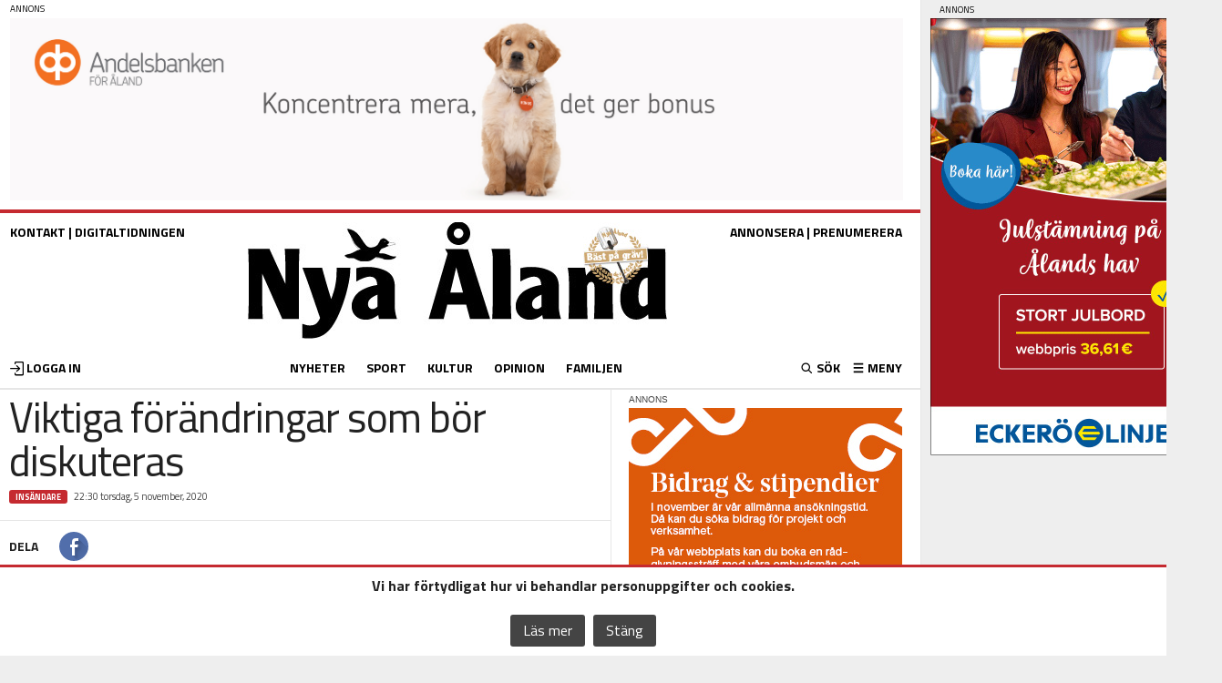

--- FILE ---
content_type: text/html; charset=UTF-8
request_url: https://www.nyan.ax/insandare/viktiga-forandringar-som-bor-diskuteras/
body_size: 35334
content:
<!doctype html >
<!--[if IE 8]>    <html class="ie8"> <![endif]-->
<!--[if IE 9]>    <html class="ie9" > <![endif]-->
<!--[if gt IE 8]><!--> <html lang="sv-SE"> <!--<![endif]-->
<head>
    <title>Viktiga förändringar som bör diskuteras | Nya Åland</title>
    <meta charset="UTF-8" />
	<meta name="description" content="Nya Åland - Nyheter på nätet">
	<meta name="facebook-domain-verification" content="95b49gs9463m049905gawu3m190zeu" />
    <meta name="viewport" content="width=device-width, initial-scale=1.0">
    <link rel="pingback" href="https://www.nyan.ax/xmlrpc.php" />
	<link rel="apple-touch-icon" sizes="120x120" href="/apple-touch-icon.png">
<link rel="icon" type="image/png" sizes="32x32" href="/favicon-32x32.png">
<link rel="icon" type="image/png" sizes="16x16" href="/favicon-16x16.png">
<link rel="manifest" href="/manifest.json">
<link rel="mask-icon" href="/safari-pinned-tab.svg" color="#5bbad5">
<meta name="theme-color" content="#ffffff">
<script src="https://script.unseald.com/nyan.js" async></script>	
    <meta name='robots' content='max-image-preview:large' />
<meta property="og:image" content="https://www.nyan.ax/wp-content/themes/nyan/images/fb_default.png" /><meta property="og:image:width" content="1024" /><meta property="og:image:height" content="580" /><meta property="og:description" content="Den politiska oenigheten om förslaget till delgeneralplan för Mariehamns centrum har nästan uteslutande fokuserat på formuleringarna för skyddsvärda byggnader och miljöer, men planen innehåller även a..." /><meta property="og:type" content="website" /><meta property="og:url" content="https://www.nyan.ax/insandare/viktiga-forandringar-som-bor-diskuteras/" /><meta property="og:title" content="Viktiga förändringar som bör diskuteras" /><link rel='dns-prefetch' href='//www.nyan.ax' />
<link rel='dns-prefetch' href='//fonts.googleapis.com' />
<link rel='dns-prefetch' href='//s.w.org' />
<link rel='stylesheet' id='sbi_styles-css'  href='https://www.nyan.ax/wp-content/plugins/instagram-feed/css/sbi-styles.min.css?ver=6.6.1.1' type='text/css' media='all' />
<link rel='stylesheet' id='wp-block-library-css'  href='https://www.nyan.ax/wp-includes/css/dist/block-library/style.min.css?ver=5.8.12' type='text/css' media='all' />
<style id='qsm-quiz-style-inline-css' type='text/css'>


</style>
<link rel='stylesheet' id='contact-form-7-css'  href='https://www.nyan.ax/wp-content/plugins/contact-form-7/includes/css/styles.css?ver=5.5.6' type='text/css' media='all' />
<link rel='stylesheet' id='paywall-style-css'  href='https://www.nyan.ax/wp-content/plugins/paywall/pwstyle.css?ver=5.8.12' type='text/css' media='all' />
<link rel='stylesheet' id='fancybox-style-css'  href='https://www.nyan.ax/wp-content/plugins/popupmaker/js/fancybox/source/jquery.fancybox.css?v=2.1.5&#038;ver=1.6' type='text/css' media='all' />
<link rel='stylesheet' id='wp-polls-css'  href='https://www.nyan.ax/wp-content/plugins/wp-polls/polls-css.css?ver=2.77.2' type='text/css' media='all' />
<style id='wp-polls-inline-css' type='text/css'>
.wp-polls .pollbar {
	margin: 1px;
	font-size: 5px;
	line-height: 7px;
	height: 7px;
	background: #c52a30;
	border: 1px solid #c52a30;
}

</style>
<link rel='stylesheet' id='custom-owl-css'  href='https://www.nyan.ax/wp-content/themes/nyan/js/owl.carousel.min.css?ver=5.8.12' type='text/css' media='all' />
<link rel='stylesheet' id='google-fonts-style-css'  href='https://fonts.googleapis.com/css?family=Titillium+Web%3A400%2C700&#038;ver=5.8.12' type='text/css' media='all' />
<link rel='stylesheet' id='dtpicker-css'  href='https://www.nyan.ax/wp-content/plugins/date-time-picker-field/assets/js/vendor/datetimepicker/jquery.datetimepicker.min.css?ver=5.8.12' type='text/css' media='all' />
<link rel='stylesheet' id='video-js-css'  href='https://www.nyan.ax/wp-content/plugins/video-embed-thumbnail-generator/video-js/video-js.min.css?ver=8.6.1' type='text/css' media='all' />
<link rel='stylesheet' id='kgvid_video_styles-css'  href='https://www.nyan.ax/wp-content/plugins/video-embed-thumbnail-generator/src/public/css/videopack-styles.css?ver=4.10.2' type='text/css' media='all' />
<link rel='stylesheet' id='td-theme-css'  href='https://www.nyan.ax/wp-content/themes/nyan/style.css?ver=228' type='text/css' media='all' />
<script type='text/javascript' src='https://www.nyan.ax/wp-includes/js/jquery/jquery.min.js?ver=3.6.0' id='jquery-core-js'></script>
<script type='text/javascript' src='https://www.nyan.ax/wp-includes/js/jquery/jquery-migrate.min.js?ver=3.3.2' id='jquery-migrate-js'></script>
<script type='text/javascript' src='https://www.nyan.ax/wp-content/themes/nyan/js/owl.carousel2.min.js?ver=5.8.12' id='custom-owl-js'></script>
<link rel="canonical" href="https://www.nyan.ax/insandare/viktiga-forandringar-som-bor-diskuteras/" />
<link rel="alternate" type="application/json+oembed" href="https://www.nyan.ax/wp-json/oembed/1.0/embed?url=https%3A%2F%2Fwww.nyan.ax%2Finsandare%2Fviktiga-forandringar-som-bor-diskuteras%2F" />
<link rel="alternate" type="text/xml+oembed" href="https://www.nyan.ax/wp-json/oembed/1.0/embed?url=https%3A%2F%2Fwww.nyan.ax%2Finsandare%2Fviktiga-forandringar-som-bor-diskuteras%2F&#038;format=xml" />

<!-- This site is using AdRotate v4.10.1 Professional to display their advertisements - https://ajdg.solutions/products/adrotate-for-wordpress/ -->
<!-- AdRotate CSS -->
<style>
	.g { margin:0px; padding:0px; overflow:hidden; line-height:1; zoom:1; }
	.g img { height:auto; }
	.g-col { position:relative; float:left; }
	.g-col:first-child { margin-left: 0; }
	.g-col:last-child { float: right; margin-right: 0; }
	.g-2 { min-width:0px; max-width:540px; }
	.b-2 { margin:0px 10px 0px 0px; }
	.g-4 { width:100%; max-width:468px; height:100%; max-height:250px; margin: 0 auto; }
	.g-5 { margin:0px 0px 0px 0px;width:100%; max-width:300px; height:100%; max-height:288px; }
	.g-11 { min-width:0px; max-width:3000px; }
	.b-11 { margin:0px 0px 10px 0px; }
	.g-14 { min-width:0px; max-width:1500px; }
	.b-14 { margin:0px 0px 0px 0px; }
	.g-18 { width:100%; max-width:468px; height:100%; max-height:250px; margin: 0 auto; }
	.g-20 { width:auto; }
	.b-20 { margin:0px 0px 0px 0px; }
	.g-27 { width:auto; }
	.b-27 { margin:0px 0px 0px 0px; }
	.g-33 { margin:0px 0px 0px 0px;width:100%; max-width:417px; height:100%; max-height:500px; }
	.g-37 { margin:0px 0px 0px 0px;width:100%; max-width:188px; height:100%; max-height:188px; }
	.g-38 { min-width:0px; max-width:188px; }
	.b-38 { margin:0px 0px 0px 0px; }
	.g-43 { margin:0px 0px 0px 0px;width:100%; max-width:300px; height:100%; max-height:250px; }
	@media only screen and (max-width: 480px) {
		.g-col, .g-dyn, .g-single { width:100%; margin-left:0; margin-right:0; }
	}
</style>
<!-- /AdRotate CSS -->

<!-- Instagram Feed CSS -->
<style type="text/css">
.sbi_photo img{
width: 75px;
}
</style>
<!--[if lt IE 9]><script src="https://html5shim.googlecode.com/svn/trunk/html5.js"></script><![endif]-->
    <meta name="generator" content="Powered by WPBakery Page Builder - drag and drop page builder for WordPress."/>

<!-- JS generated by theme -->

<script>
    
    

	    var tdBlocksArray = []; //here we store all the items for the current page

	    //td_block class - each ajax block uses a object of this class for requests
	    function tdBlock() {
		    this.id = '';
		    this.block_type = 1; //block type id (1-234 etc)
		    this.atts = '';
		    this.td_column_number = '';
		    this.td_current_page = 1; //
		    this.post_count = 0; //from wp
		    this.found_posts = 0; //from wp
		    this.max_num_pages = 0; //from wp
		    this.td_filter_value = ''; //current live filter value
		    this.is_ajax_running = false;
		    this.td_user_action = ''; // load more or infinite loader (used by the animation)
		    this.header_color = '';
		    this.ajax_pagination_infinite_stop = ''; //show load more at page x
	    }


        // td_js_generator - mini detector
        (function(){
            var htmlTag = document.getElementsByTagName("html")[0];

            if ( navigator.userAgent.indexOf("MSIE 10.0") > -1 ) {
                htmlTag.className += ' ie10';
            }

            if ( !!navigator.userAgent.match(/Trident.*rv\:11\./) ) {
                htmlTag.className += ' ie11';
            }

            if ( /(iPad|iPhone|iPod)/g.test(navigator.userAgent) ) {
                htmlTag.className += ' td-md-is-ios';
            }

            var user_agent = navigator.userAgent.toLowerCase();
            if ( user_agent.indexOf("android") > -1 ) {
                htmlTag.className += ' td-md-is-android';
            }

            if ( -1 !== navigator.userAgent.indexOf('Mac OS X')  ) {
                htmlTag.className += ' td-md-is-os-x';
            }

            if ( /chrom(e|ium)/.test(navigator.userAgent.toLowerCase()) ) {
               htmlTag.className += ' td-md-is-chrome';
            }

            if ( -1 !== navigator.userAgent.indexOf('Firefox') ) {
                htmlTag.className += ' td-md-is-firefox';
            }

            if ( -1 !== navigator.userAgent.indexOf('Safari') && -1 === navigator.userAgent.indexOf('Chrome') ) {
                htmlTag.className += ' td-md-is-safari';
            }

        })();




        var tdLocalCache = {};

        ( function () {
            "use strict";

            tdLocalCache = {
                data: {},
                remove: function (resource_id) {
                    delete tdLocalCache.data[resource_id];
                },
                exist: function (resource_id) {
                    return tdLocalCache.data.hasOwnProperty(resource_id) && tdLocalCache.data[resource_id] !== null;
                },
                get: function (resource_id) {
                    return tdLocalCache.data[resource_id];
                },
                set: function (resource_id, cachedData) {
                    tdLocalCache.remove(resource_id);
                    tdLocalCache.data[resource_id] = cachedData;
                }
            };
        })();

    
    
var td_viewport_interval_list=[{"limitBottom":767,"sidebarWidth":251},{"limitBottom":1023,"sidebarWidth":339}];
var td_ajax_url="https:\/\/www.nyan.ax\/wp-admin\/admin-ajax.php?td_theme_name=Newsmag&v=3.0";
var td_get_template_directory_uri="https:\/\/www.nyan.ax\/wp-content\/themes\/nyan";
var tds_snap_menu="";
var tds_logo_on_sticky="show_header_logo";
var tds_header_style="2";
var td_please_wait="Var god v\u00e4nta...";
var td_email_user_pass_incorrect="Anv\u00e4ndarnamn eller l\u00f6senord felaktigt!";
var td_email_user_incorrect="E-post eller anv\u00e4ndarnamn felaktigt!";
var td_email_incorrect="E-post felaktigt!";
var tds_more_articles_on_post_enable="show";
var tds_more_articles_on_post_time_to_wait="";
var tds_more_articles_on_post_pages_distance_from_top=600;
var tds_theme_color_site_wide="#c52a30";
var tds_smart_sidebar="enabled";
var tdThemeName="Newsmag";
var td_magnific_popup_translation_tPrev="F\u00f6reg\u00e5ende (v\u00e4nsterpil)";
var td_magnific_popup_translation_tNext="N\u00e4sta (h\u00f6herpil)";
var td_magnific_popup_translation_tCounter="%curr% av %total%";
var td_magnific_popup_translation_ajax_tError="%url% kunde inte laddas.";
var td_magnific_popup_translation_image_tError="Bild nr. #%curr% kunde inte laddas.";
var td_ad_background_click_link="";
var td_ad_background_click_target="";
</script>


<!-- Header style compiled by theme -->

<style>
    
.td-header-border:before,
    .td-trending-now-title,
    .td_block_mega_menu .td_mega_menu_sub_cats .cur-sub-cat,
    .td-post-category:hover,
    .td-header-style-2 .td-header-sp-logo,
    .td-next-prev-wrap a:hover i,
    .page-nav .current,
    .widget_calendar tfoot a:hover,
    .td-footer-container .widget_search .wpb_button:hover,
    .td-scroll-up-visible,
    .dropcap,
    .td-category a,
    input[type="submit"]:hover,
    .td-post-small-box a:hover,
    .td-404-sub-sub-title a:hover,
    .td-rating-bar-wrap div,
    .td_top_authors .td-active .td-author-post-count,
    .td_top_authors .td-active .td-author-comments-count,
    .td_smart_list_3 .td-sml3-top-controls i:hover,
    .td_smart_list_3 .td-sml3-bottom-controls i:hover,
    .td_wrapper_video_playlist .td_video_controls_playlist_wrapper,
    .td-read-more a:hover,
    .td-login-wrap .btn,
    .td_display_err,
    .td-header-style-6 .td-top-menu-full,
    #bbpress-forums button:hover,
    #bbpress-forums .bbp-pagination .current,
    .bbp_widget_login .button:hover,
    .header-search-wrap .td-drop-down-search .btn:hover,
    .td-post-text-content .more-link-wrap:hover a,
    #buddypress div.item-list-tabs ul li > a span,
    #buddypress div.item-list-tabs ul li > a:hover span,
    #buddypress input[type=submit]:hover,
    #buddypress a.button:hover span,
    #buddypress div.item-list-tabs ul li.selected a span,
    #buddypress div.item-list-tabs ul li.current a span,
    #buddypress input[type=submit]:focus,
    .td-grid-style-3 .td-big-grid-post .td-module-thumb a:last-child:before,
    .td-grid-style-4 .td-big-grid-post .td-module-thumb a:last-child:before,
    .td-grid-style-5 .td-big-grid-post .td-module-thumb:after,
    .td_category_template_2 .td-category-siblings .td-category a:hover,
    .td-weather-week:before,
    .td-weather-information:before {
        background-color: #c52a30;
    }

    @media (max-width: 767px) {
        .td-category a.td-current-sub-category {
            background-color: #c52a30;
        }
    }

    .woocommerce .onsale,
    .woocommerce .woocommerce a.button:hover,
    .woocommerce-page .woocommerce .button:hover,
    .single-product .product .summary .cart .button:hover,
    .woocommerce .woocommerce .product a.button:hover,
    .woocommerce .product a.button:hover,
    .woocommerce .product #respond input#submit:hover,
    .woocommerce .checkout input#place_order:hover,
    .woocommerce .woocommerce.widget .button:hover,
    .woocommerce .woocommerce-message .button:hover,
    .woocommerce .woocommerce-error .button:hover,
    .woocommerce .woocommerce-info .button:hover,
    .woocommerce.widget .ui-slider .ui-slider-handle,
    .vc_btn-black:hover,
	.wpb_btn-black:hover,
	.item-list-tabs .feed:hover a,
	.td-smart-list-button:hover {
    	background-color: #c52a30 !important;
    }

    .td-header-sp-top-menu .top-header-menu > .current-menu-item > a,
    .td-header-sp-top-menu .top-header-menu > .current-menu-ancestor > a,
    .td-header-sp-top-menu .top-header-menu > .current-category-ancestor > a,
    .td-header-sp-top-menu .top-header-menu > li > a:hover,
    .td-header-sp-top-menu .top-header-menu > .sfHover > a,
    .top-header-menu ul .current-menu-item > a,
    .top-header-menu ul .current-menu-ancestor > a,
    .top-header-menu ul .current-category-ancestor > a,
    .top-header-menu ul li > a:hover,
    .top-header-menu ul .sfHover > a,
    .sf-menu ul .td-menu-item > a:hover,
    .sf-menu ul .sfHover > a,
    .sf-menu ul .current-menu-ancestor > a,
    .sf-menu ul .current-category-ancestor > a,
    .sf-menu ul .current-menu-item > a,
    .td_module_wrap:hover .entry-title a,
    .td_mod_mega_menu:hover .entry-title a,
    .footer-email-wrap a,
    .widget a:hover,
    .td-footer-container .widget_calendar #today,
    .td-category-pulldown-filter a.td-pulldown-category-filter-link:hover,
    .td-load-more-wrap a:hover,
    .td-post-next-prev-content a:hover,
    .td-author-name a:hover,
    .td-author-url a:hover,
    .td_mod_related_posts:hover .entry-title a,
    .td-search-query,
    .header-search-wrap .td-drop-down-search .result-msg a:hover,
    .td_top_authors .td-active .td-authors-name a,
    .td-mobile-content li a:hover,
    .post blockquote p,
    .td-post-content blockquote p,
    .page blockquote p,
    .comment-list cite a:hover,
    .comment-list cite:hover,
    .comment-list .comment-reply-link:hover,
    a,
    .white-menu #td-header-menu .sf-menu > li > a:hover,
    .white-menu #td-header-menu .sf-menu > .current-menu-ancestor > a,
    .white-menu #td-header-menu .sf-menu > .current-menu-item > a,
    .td-stack-classic-blog .td-post-text-content .more-link-wrap:hover a,
    .td_quote_on_blocks,
    #bbpress-forums .bbp-forum-freshness a:hover,
    #bbpress-forums .bbp-topic-freshness a:hover,
    #bbpress-forums .bbp-forums-list li a:hover,
    #bbpress-forums .bbp-forum-title:hover,
    #bbpress-forums .bbp-topic-permalink:hover,
    #bbpress-forums .bbp-topic-started-by a:hover,
    #bbpress-forums .bbp-topic-started-in a:hover,
    #bbpress-forums .bbp-body .super-sticky li.bbp-topic-title .bbp-topic-permalink,
    #bbpress-forums .bbp-body .sticky li.bbp-topic-title .bbp-topic-permalink,
    #bbpress-forums #subscription-toggle a:hover,
    #bbpress-forums #favorite-toggle a:hover,
    .widget_display_replies .bbp-author-name,
    .widget_display_topics .bbp-author-name,
    .td-subcategory-header .td-category-siblings .td-subcat-dropdown a.td-current-sub-category,
    .td-subcategory-header .td-category-siblings .td-subcat-dropdown a:hover,
    .td-pulldown-filter-display-option:hover,
    .td-pulldown-filter-display-option .td-pulldown-filter-link:hover,
    .td_normal_slide .td-wrapper-pulldown-filter .td-pulldown-filter-list a:hover,
    #buddypress ul.item-list li div.item-title a:hover,
    .td_block_13 .td-pulldown-filter-list a:hover,
    .td_smart_list_8 .td-smart-list-dropdown-wrap .td-smart-list-button:hover,
    .td_smart_list_8 .td-smart-list-dropdown-wrap .td-smart-list-button:hover i,
    .td-sub-footer-container a:hover,
    .td-instagram-user a {
        color: #c52a30;
    }

    .td-stack-classic-blog .td-post-text-content .more-link-wrap:hover a {
        outline-color: #c52a30;
    }

    .td-mega-menu .wpb_content_element li a:hover,
    .td_login_tab_focus {
        color: #c52a30 !important;
    }

    .td-next-prev-wrap a:hover i,
    .page-nav .current,
    .widget_tag_cloud a:hover,
    .post .td_quote_box,
    .page .td_quote_box,
    .td-login-panel-title,
    #bbpress-forums .bbp-pagination .current,
    .td_category_template_2 .td-category-siblings .td-category a:hover,
    .page-template-page-pagebuilder-latest .td-instagram-user {
        border-color: #c52a30;
    }

    .td_wrapper_video_playlist .td_video_currently_playing:after,
    .item-list-tabs .feed:hover {
        border-color: #c52a30 !important;
    }


    
    .td-header-main-menu {
        background-color: #333333;
    }

    
    .sf-menu > .td-menu-item > a {
        font-size:13px;
	text-transform:uppercase;
	
    }
    
	.td_module_wrap .entry-title,
	.td-theme-slider .td-module-title,
	.page .td-post-template-6 .td-post-header h1 {
		font-family:"Titillium Web";
	
	}

	
    .td-post-content h1 {
        font-family:"Titillium Web";
	
    }
    
    body, p {
    	font-family:"Titillium Web";
	font-size:16px;
	
    }
</style>

<noscript><style> .wpb_animate_when_almost_visible { opacity: 1; }</style></noscript>
<!-- Google tag (gtag.js) -->



<script async src="https://www.googletagmanager.com/gtag/js?id=G-6WX2TB5156"></script>
<script>
  window.dataLayer = window.dataLayer || [];
  function gtag(){dataLayer.push(arguments);}
  gtag('js', new Date());

  gtag('config', 'G-6WX2TB5156');
</script>
<!-- Matomo -->
<script>
  var _paq = window._paq = window._paq || [];
  /* tracker methods like "setCustomDimension" should be called before "trackPageView" */
  _paq.push(['trackPageView']);
  _paq.push(['enableLinkTracking']);
  (function() {
    var u="//matomo.nyan.ax/";
    _paq.push(['setTrackerUrl', u+'matomo.php']);
    _paq.push(['setSiteId', '1']);
    var d=document, g=d.createElement('script'), s=d.getElementsByTagName('script')[0];
    g.async=true; g.src=u+'matomo.js'; s.parentNode.insertBefore(g,s);
  })();
</script> 
<!-- End Matomo Code -->
<!-- Google Tag Manager -->
<script>(function(w,d,s,l,i){w[l]=w[l]||[];w[l].push({'gtm.start':
new Date().getTime(),event:'gtm.js'});var f=d.getElementsByTagName(s)[0],
j=d.createElement(s),dl=l!='dataLayer'?'&l='+l:'';j.async=true;j.src=
'https://www.googletagmanager.com/gtm.js?id='+i+dl;f.parentNode.insertBefore(j,f);
})(window,document,'script','dataLayer','GTM-TG9X4D');</script>
<!-- End Google Tag Manager -->

<script async src="https://pagead2.googlesyndication.com/pagead/js/adsbygoogle.js?client=ca-pub-7380715355551205" data-overlays="bottom" crossorigin="anonymous"></script>

<script>

function getadgroupNEW(g, elem,rand)
{

var xmlhttp;
if (window.XMLHttpRequest)
  {// code for IE7+, Firefox, Chrome, Opera, Safari
  xmlhttp=new XMLHttpRequest();
  }
else
  {// code for IE6, IE5
  xmlhttp=new ActiveXObject("Microsoft.XMLHTTP");
  }
  
xmlhttp.onreadystatechange=function()
  {
  if (xmlhttp.readyState==4 && xmlhttp.status==200)
    {
    document.getElementById(elem).innerHTML = xmlhttp.responseText;
    }
  }
xmlhttp.open("GET","https://www.nyan.ax/ad/?group="+g+"&r="+rand, true);
xmlhttp.send();
}
function setCookie(cname, cvalue, exdays) {
  const d = new Date();
  d.setTime(d.getTime() + (exdays * 24 * 60 * 60 * 1000));
  let expires = "expires="+d.toUTCString();
  document.cookie = cname + "=" + cvalue + ";" + expires + ";path=/";
}

function getCookie(cname) {
  let name = cname + "=";
  let ca = document.cookie.split(';');
  for(let i = 0; i < ca.length; i++) {
    let c = ca[i];
    while (c.charAt(0) == ' ') {
      c = c.substring(1);
    }
    if (c.indexOf(name) == 0) {
      return c.substring(name.length, c.length);
    }
  }
  return "";
}

		function getCookie2(cname) {
    var name = cname + "=";
    var decodedCookie = decodeURIComponent(unescape(document.cookie));
    var ca = decodedCookie.split(';');
    for(var i = 0; i <ca.length; i++) {
        var c = ca[i];
        while (c.charAt(0) == ' ') {
            c = c.substring(1);
        }
        if (c.indexOf(name) == 0) {
            return c.substring(name.length, c.length);
        }
    }
    return "";
}
	
</script>
<style>
.td-footer-container .td-pb-row div{border-left:0}.td-module-thumb{position:relative;overflow:hidden}.slider{margin-top:20px;margin-bottom:20px;}.weatherwrapper .td-weather-condition,.weatherwrapper .td-weather-city{position:static!important}.weatherwrapper .td-weather-header{text-align:left!important}.weatherwrapper .td-weather-temp-wrap{top:-16px!important}.dateweather{vertical-align:top}.notiser-list .td-module-thumb{display:none}.notiser-list .entry-title.td-module-title{margin-bottom:0;font-size:15px}.notiser-list::before{right:0}.widget_adrotate_widgets::before{content:"ANNONS";font-size:10px;position:absolute;top:30px}.dateweather .td-weather-temperature{margin-bottom:-40px;text-align:left;padding-right:0!important}.dateweather .td_data_time{position:absolute;bottom:0}.weatherwrapper{padding-top:10px!important}.td-big-grid-wrapper .entry-excerpt{font-size:16px;line-height:normal}.td-big-grid-wrapper .td-post-date{margin-top:5px}body{visibility:visible!important}.clearfix::before,.clearfix::after{display:table;content:"";line-height:0}.clearfix::after{clear:both}html{font-family:sans-serif;text-size-adjust:100%}body{margin:0}figcaption,figure{display:block}a{background:transparent}h1{font-size:2em;margin:0.67em 0}img{border:0;display:block}figure{margin:0 0 10px}input{color:inherit;font-style:inherit;font-variant:inherit;font-weight:inherit;font-stretch:inherit;font-size:inherit;line-height:inherit;font-family:inherit;margin:0}input[type="submit"]{-webkit-appearance:button}input{line-height:normal}table{border-collapse:collapse;border-spacing:0}td{padding:0}*{box-sizing:border-box}::before,::after{box-sizing:border-box}img{max-width:100%;width:auto;height:auto}.td_block_weather{padding-top:20px;margin-bottom:14px!important}.td-weather-header{font-family:'Titillium web',sans-serif}.td-weather-city{font-size:17px;font-weight:bold;line-height:1;text-transform:uppercase;margin-bottom:4px}.td-weather-condition{font-size:12px;line-height:1;text-transform:capitalize;opacity:0.8}.td-location-icon{position:absolute;top:0;right:19px;font-size:22px;opacity:0.6;z-index:1}@media (max-width:1023px){.td-location-icon{right:17px}}@media (max-width:767px){.td-location-icon{right:10px}}.td-weather-temperature{font-family:Roboto,sans-serif;padding:3px 0;display:inline-block;width:100%;float:left;text-align:center}@media (max-width:1023px){.td-weather-temperature{margin-bottom:-6px;padding:0}}.td-weather-temp-wrap{display:inline-block}.td-weather-now{float:left;line-height:1;padding:32px 16px;font-weight:300}@media (max-width:1023px){.td-weather-now{padding:28px 0;position:relative;left:-10px;width:85px;margin-left:12px}}@media (max-width:767px){.td-weather-now{width:100px}}.td-weather-now .td-big-degrees{font-size:40px}@media (max-width:1023px){.td-weather-now .td-big-degrees{font-size:32px}}.td-weather-now .td-circle{font-size:24px;position:relative;top:-6px;opacity:0.6;line-height:1;vertical-align:top}.td-weather-now .td-weather-unit{font-size:12px;position:relative;top:-4px;font-weight:400;opacity:0.6;left:-2px;line-height:1;vertical-align:top}.weatherwrapper .td-weather-lo-hi{display:none}.td-weather-lo-hi{float:left;text-align:left;width:55px}@media (max-width:1023px){.td-weather-lo-hi{width:45px}}.td-weather-degrees-wrap{padding:15px 0}@media (max-width:1023px){.td-weather-degrees-wrap{padding:10px 0}}.td-weather-degrees-wrap i{position:relative;top:3px;font-size:16px;color:rgb(179,179,179)}.td-weather-degrees-wrap .td-small-degrees{font-size:12px}.td-weather-degrees-wrap .td-circle{font-size:18px;position:relative;right:3px;top:3px}.td-weather-animated-icon{float:left;text-align:right;margin-left:-12px;position:relative}@media (max-width:1023px) and (min-width:767px){.td-weather-animated-icon{left:12px;top:-6px;margin-right:0;margin-left:-30px;transform:scale(0.7)}}.td-weather-animated-icon span{width:100px;height:100px;display:inline-block;opacity:0.4;margin-top:4px}@media (max-width:1023px){.td-weather-animated-icon span{margin-top:0}}.td_block_weather .td-column-2{text-align:right;height:90px}@media (max-width:1023px){.td_block_weather .td-column-2{height:auto;display:inline-block;text-align:left;width:100%}}.td_block_weather .td-column-2 .td-weather-city{position:absolute;top:0}@media (max-width:1023px){.td_block_weather .td-column-2 .td-weather-city{position:relative}}.td_block_weather .td-column-2 .td-weather-condition{position:absolute;bottom:0}@media (max-width:1023px){.td_block_weather .td-column-2 .td-weather-condition{position:relative}}.weatherwrapper .td-weather-temperature{height:100%;width:100%!important}.td_block_weather .td-column-2 .td-weather-temperature{width:55%;padding-right:20px;height:100%}@media (max-width:1023px){.td_block_weather .td-column-2 .td-weather-temperature{width:100%;text-align:center;padding:0}}.td_block_weather .td-column-2 .td-weather-temp-wrap{position:relative;top:-3px}@media (max-width:1023px){.td_block_weather .td-column-2 .td-weather-temp-wrap{top:0}}.td_block_weather .td-column-2 .td-weather-animated-icon{transform:scale(0.7);margin-right:-15px;top:-5px}@media (max-width:1023px){.td_block_weather .td-column-2 .td-weather-animated-icon{transform:scale(1);left:0;top:-5px;margin-right:0;margin-left:-22px}}.td_block_weather .td-column-2 .td-weather-now{padding:32px 0;margin-right:10px}@media (max-width:1023px){.td_block_weather .td-column-2 .td-weather-now{padding:30px 0;position:relative;left:-10px;width:100px;margin-right:0}}.td_block_weather .td-column-2 .td-weather-now .td-big-degrees{font-size:26px}.td_block_weather .td-column-2 .td-weather-degrees-wrap{padding:12px 0}.td_block_weather .td-column-2 .td-weather-animated-icon{width:auto}.td_block_weather .td-column-2 .td-weather-lo-hi{width:auto}.td_block_weather .td-column-2{margin-bottom:20px}.td-container-border::after{position:absolute;bottom:0;right:0;display:block;content:"";height:100%;width:1px;box-sizing:border-box;background-color:rgb(230,230,230);z-index:-1}.td-container{width:1021px;margin-right:auto;margin-left:auto;border-bottom:1px solid rgb(230,230,230);position:relative;clear:both;z-index:1;}.td-pb-row{width:100%;margin-bottom:0;margin-left:0}.td-pb-row::before,.td-pb-row::after{display:table;content:""}.td-pb-row::after{clear:both}.td-pb-row .wpb_column{position:relative}.td-pb-row .wpb_column::before{content:"";position:absolute;background-color:rgb(230,230,230);top:0;width:1px;height:100%;display:block;right:-1px}@media (max-width:767px){.td-pb-row .wpb_column::before{display:none}}.td-pb-row .wpb_column:last-child::before{display:none}.td-container-border::before{content:"";position:absolute;background-color:rgb(230,230,230);top:0;width:1px;height:100%;display:block;left:0}@media (max-width:767px){.td-container-border::before{display:none}}.td-pb-row [class*="td-pb-span"]{display:block;min-height:1px;float:left;margin-left:0;}.wpb_column,.wpb_row{border-style:solid;border-width:0;border-color:rgb(230,230,230)}.td-pb-row .td-pb-row .td-pb-span8{width:66.66%}.td-pb-row .td-pb-row .td-pb-span4{width:33.33%}.td-pb-span3{width:255px}.td-pb-span4{width:340px;position:relative}.td-pb-span8{width:680px}.td-pb-span9{width:765px}.td-pb-span12{width:1020px}.wpb_content_element{padding:0 19px 20px 20px}@media (max-width:1023px) and (min-width:768px){.wpb_content_element{padding:0 17px 17px}}@media (max-width:767px){.wpb_content_element{padding:0 10px 17px}}.td-container-border > .td-pb-row:first-child .wpb_wrapper .td_block_wrap:nth-of-type(1){border-top:0}.td-pb-border-top{border-top:1px solid rgb(230,230,230)}.wpb_row,.wpb_content_element,.wpb_button{margin-bottom:0}.vc_row .vc_inner .vc_column-inner{padding-left:0;padding-right:0}.td-block-span12{padding-left:20px;padding-right:19px}@media (max-width:1023px) and (min-width:768px){.td-container{width:756px}.td-pb-span3{width:189px}.td-pb-span4{width:252px}.td-pb-span8{width:504px}.td-pb-span9{width:567px}.td-pb-span12{width:756px}.td-block-span12{padding-left:17px;padding-right:16px}}@media (max-width:767px){.td-container{width:100%}.td-pb-row{width:100%!important}.td-pb-row .td-pb-span3,.td-pb-row .td-pb-span4,.td-pb-row .td-pb-span8,.td-pb-row .td-pb-span9,.td-pb-row .td-pb-span12{float:none;padding-bottom:0;border-left:none;width:100%!important;margin-bottom:0!important}.td-block-span12{float:none;padding-bottom:0;padding-left:10px;width:100%!important;margin-bottom:0!important;padding-right:10px!important}.td-container-border::after{display:none}}.td-header-container{width:1021px;margin-right:auto;margin-left:auto;position:relative;background:white;}@media (max-width:1023px) and (min-width:768px){.td-header-container{width:756px}}@media (max-width:767px){.td-header-container{width:100%}}.td-header-main-menu{background-color:rgb(34,34,34);position:relative;z-index:3}@media (max-width:767px){.td-header-main-menu{height:53px}}.td-header-menu-wrap{min-height:44px}@media (max-width:767px){.td-header-menu-wrap{min-height:53px}}body .td-header-row .td-header-sp-ads{min-height:0}.td-header-row{width:100%}.td-header-row::before,.td-header-row::after{display:table;content:""}.td-header-row::after{clear:both}.td-header-row [class*="td-header-sp"]{display:block;min-height:1px;float:left}.td-main-menu-logo{display:none;float:left;height:44px}@media (max-width:767px){.td-main-menu-logo{display:block;float:none;height:auto!important}}.td-main-menu-logo a{line-height:44px}.td-main-menu-logo img{max-height:44px;position:relative;vertical-align:middle;display:inline-block}@media (max-width:1023px) and (min-width:768px){.td-main-menu-logo img{margin:0 17px}}@media (max-width:767px){.td-main-menu-logo img{margin:auto;bottom:0;top:0;left:0;right:0;position:absolute;max-height:45px!important}}.td-header-border::before{content:"";display:block;height:4px}@media (max-width:767px){.td-header-border::before{display:none}}.td-visual-hidden{border:0;width:1px;height:1px;margin:-1px;overflow:hidden;padding:0;position:absolute}.td-logo{margin:0;padding:0;line-height:1;font-family:Verdana,Geneva,sans-serif;float:left;font-size:inherit!important}.td-header-container{clear:both}.td-header-sp-logo{position:relative;margin-bottom:8px;margin-top:8px;width:310px}.logotable,.logotable td,.logotable tr{padding:0;border:0}@media (max-width:1023px) and (min-width:768px){.td-header-sp-logo{width:248px}}@media (max-width:767px){.td-header-sp-logo{margin-bottom:0;display:none!important}}.td-header-sp-logo a{height:154px}@media (max-width:1023px) and (min-width:768px){.td-header-sp-logo a{height:90px}}@media (max-width:1023px) and (min-width:768px){.td-header-sp-logo img{max-height:70px}}.td-header-sp-enyan .puff{transform-style:preserve-3d;-webkit-font-smoothing:antialiased;position:absolute;right:97px;bottom:1px;z-index:999;background:rgb(197,42,48);height:80px;border-radius:100px;width:80px;color:white;padding:9px 11px;text-align:center;line-height:19px;border:3px solid white;font-weight:bold;font-family:"Titillium Web";transform:rotate(-8deg);font-size:15px;box-shadow:rgba(0,0,0,0.4) 0 0 5px}.td-header-sp-enyan img{position:absolute;right:8px;top:5px}.td-header-sp-enyan{width:180px;height:135px;position:relative;float:left;margin-bottom:8px;margin-top:8px}.header1{padding:20px 19px 10px 20px;}.td-header-sp-ads{margin-bottom:8px;margin-top:8px;width:520px;position:relative}@media (max-width:1023px) and (min-width:768px){.td-header-sp-ads{width:388px}}@media (max-width:767px){.td-header-row.td-header-header{display:none}.td-header-sp-ads{margin-bottom:0;margin-top:0;width:100%;float:none;min-height:0!important}}@media (max-height:768px) and (min-width:1024px){.td-header-sp-ads{margin-right:7px}}.td-header-sp-ads .td-header-ad-wrap{height:135px;display:block}@media (max-width:1023px) and (min-width:768px){.td-header-sp-ads,.td-header-sp-enyan,.td-header-sp-logo{margin-top:0;margin-bottom:0}.td-header-sp-enyan{width:196px;height:117px}.td-header-sp-ads{width:270px}.td-header-sp-logo{width:270px}.td-header-sp-logo img{max-height:100px}.td-weather-animated-icon span{zoom:0.8}.td_block_weather .td-column-2 .td-weather-temperature{text-align:left}.td-weather-animated-icon span{margin-top:10px}.td_block_weather .td-column-2{margin-bottom:0}.td_block_weather .td-column-2 .td-weather-animated-icon{margin-left:0}.td_block_weather .td-column-2 .td-weather-now{width:40px;left:0}.td-header-sp-ads .td-header-ad-wrap{height:117px}}@media (max-width:767px){.td-header-sp-ads .td-header-ad-wrap{height:auto;margin-left:auto;margin-right:auto;display:table}}.sf-menu .td-icon-menu-down{position:absolute;top:0;padding-left:9px;font-size:9px}a.sf-with-ul i.td-icon-menu-down:before{content:'\e808'}.td-logo-in-header .td-sticky-mobile.td-mobile-logo{display:block}.td-logo-in-header .td-sticky-mobile.td-header-logo{display:none}.td-header-style-1 .td-header-sp-ads{float:right}@media (max-width:767px){.td-header-style-1 .td-header-sp-ads{float:none}}.sf-menu,.sf-menu ul,.sf-menu li{margin:0;padding:0;list-style:none}.sf-menu{margin-left:7px;margin-right:38px}@media (max-width:1023px) and (min-width:768px){.sf-menu{margin-left:17px}}@media (max-width:767px){.sf-menu{display:none}}.sf-menu ul{position:absolute;top:-999em}.sf-menu ul li{width:100%}.sf-menu li{float:left;position:relative}.sf-menu .td-menu-item > a{display:block;position:relative}.sf-menu li ul{z-index:99}@media (max-width:1023px) and (min-width:768px){.sf-menu li ul{left:-14px}}.sf-menu .current-menu-ancestor,.sf-menu .current-menu-item{z-index:0}.sf-menu .td-normal-menu ul ul{top:-11px}.sf-menu > li > a{padding:0 10px 0 12px;line-height:44px;font-size:14px;color:rgb(255,255,255);font-weight:700;font-family:"Titillium Web",arial,sans-serif;text-transform:uppercase;backface-visibility:hidden}@media (max-width:1023px) and (min-width:768px){.sf-menu > li > a{font-size:11px;padding:0 10px 0 8px}}.sf-menu > .current-menu-item > a,.sf-menu > .current-menu-ancestor > a{background-color:rgb(255,255,255);color:black;z-index:999}#td-header-menu{min-height:44px}.td-normal-menu ul{box-shadow:rgba(0,0,0,0.15) 1px 1px 4px}.sf-menu ul{font-family:"Titillium Web",arial,sans-serif;background:white}.sf-menu ul .td-menu-item > a{padding:7px 32px 8px 24px;font-size:12px;color:rgb(17,17,17);line-height:21px}.sf-menu ul li:first-child > a{margin-top:11px}.sf-menu ul li:last-child > a{margin-bottom:10px}.sf-menu ul .current-menu-item > a{background-color:transparent;color:#c52a30}.sf-menu .sub-menu{backface-visibility:hidden}@media (max-width:1023px) and (min-width:768px){.sf-menu > .td-menu-item > a{font-size:9px!important}}@media (max-width:767px){.td-search-wrapper{position:absolute;right:0;top:50%}}.header-search-wrap .header-search{z-index:2}.header-search-wrap #td-header-search-button{display:block;position:relative}@media (max-width:767px){.header-search-wrap #td-header-search-button{display:none}}.header-search-wrap #td-header-search-button-mob{display:none;position:relative}@media (max-width:767px){.header-search-wrap #td-header-search-button-mob{display:block;right:9px}}.header-search-wrap .td-icon-search{display:inline-block;font-size:19px;color:rgb(255,255,255);padding-top:11px;padding-left:14px;height:44px;width:44px}@media (max-width:767px){.header-search-wrap .td-icon-search{font-size:27px;padding-top:8px}}.header-search-wrap .td-drop-down-search{position:absolute;padding:0;top:100%;border-radius:0;border-width:0 1px 1px;border-style:solid;border-color:rgb(230,230,230);z-index:98;display:none;right:0;width:341px;background:white}@media (max-width:767px){.header-search-wrap .td-drop-down-search{right:-1px}}@media (max-width:400px){.header-search-wrap .td-drop-down-search{width:101%}}.header-search-wrap .td-drop-down-search .btn{position:absolute;border-radius:0 3px 3px 0;height:32px;line-height:17px;padding:7px 15px 8px;text-shadow:none;vertical-align:top;right:0}@media (max-width:767px){.header-search-wrap .td-drop-down-search .btn{line-height:17px}}.header-search-wrap .td-drop-down-search::before{position:absolute;top:-6px;right:24px;display:block;content:"";width:0;height:0;border-style:solid;border-width:0 5.5px 6px;border-color:transparent transparent rgb(255,255,255);box-sizing:border-box}@media (max-width:767px){.header-search-wrap .td-drop-down-search::before{right:23px}}.header-search-wrap .td-drop-down-search #td-header-search{width:95%;height:32px;margin:0;border-right:0;line-height:17px;background-color:rgb(255,255,255)!important}.header-search-wrap .td-drop-down-search .td-search-form{margin:21px 20px 20px 21px}.td-header-border #td-top-search{margin-top:-20px}@media (max-width:767px){.td-header-border #td-top-search{margin-top:-22px}}#td-top-search{position:absolute;right:8px;top:50%;margin-top:-22px}@media (max-width:767px){#td-top-search{right:0;position:relative}}@media (max-width:1041px) and (min-width:1024px){#td-outer-wrap{overflow:hidden}}@media (max-width:767px){}#td-top-mobile-toggle{display:none;top:0;left:0;z-index:1}@media (max-width:767px){#td-top-mobile-toggle{display:inline-block;position:relative}}#td-top-mobile-toggle a{display:block;height:53px;width:53px}#td-top-mobile-toggle i{font-size:26px;line-height:55px;padding-left:13px;display:inline-table;vertical-align:middle;color:rgb(255,255,255)}.td-menu-background,.td-search-background{position:fixed;display:block;width:100%;height:113%;z-index:9999;visibility:hidden;overflow:hidden;background-color:rgb(255,255,255)}.td-menu-background::before,.td-search-background::before{content:"";position:absolute;display:block;width:104%;height:100%;background:linear-gradient(45deg,rgb(210,35,51) 0%,rgb(146,8,8) 100%);z-index:10;right:-4px}.td-menu-background::after,.td-search-background::after{content:"";position:absolute;display:block;width:100%;height:100%;background-repeat:no-repeat;background-size:cover;background-position:center top;z-index:-10}.td-menu-background{transform:translate3d(-100%,0px,0px)}.td-menu-background::after{transform:translate3d(14%,0px,0px)}.td-search-background{transform:translate3d(100%,0px,0px)}.td-search-background::after{transform:translate3d(-14%,0px,0px)}#td-mobile-nav{position:absolute;width:100%;z-index:9999;transform:translate3d(-99%,0px,0px);left:-1%;font-family:-apple-system,".SFNSText-Regular","San Francisco",Roboto,"Segoe UI","Helvetica Neue","Lucida Grande",sans-serif}@media (max-width:767px){}#td-mobile-nav{height:1px;overflow:hidden}#td-mobile-nav .td-menu-socials{padding:0 65px 0 20px;overflow:hidden;height:60px}.td-mobile-close{position:absolute;right:1px;top:0;z-index:1000}.td-mobile-close .td-icon-close-mobile{height:70px;width:70px;line-height:70px;font-size:21px;color:rgb(255,255,255);top:4px;position:relative;text-align:center;display:inline-block}.td-mobile-content{padding:20px 20px 0}.td-mobile-container{padding-bottom:20px;position:relative}.td-mobile-container i{line-height:1;text-align:center;display:inline-block}.td-mobile-content ul{list-style:none;margin:0;padding:0}.td-mobile-content li{float:none;margin-left:0}.td-mobile-content li a{display:block;line-height:21px;font-size:20px;color:rgb(255,255,255);margin-left:0;padding:12px 30px 12px 12px;font-weight:bold;letter-spacing:0.01em}@media (max-width:320px){.td-mobile-content li a{font-size:20px}}.td-mobile-content .td-icon-menu-right{position:absolute;top:11px;right:-4px;z-index:1000;font-size:14px;padding:6px 12px;float:right;color:rgb(255,255,255);line-height:1;text-align:center;display:inline-block;transform-origin:50% 48% 0;transform:rotate(-90deg)}.td-mobile-content .td-icon-menu-right::before{content:"\e83d"}.td-mobile-content .sub-menu{max-height:0;overflow:hidden;opacity:0}.td-mobile-content .sub-menu .td-icon-menu-right{font-size:11px;right:-2px;top:8px;color:rgb(255,255,255)}.td-mobile-content .sub-menu a{line-height:19px;font-size:15px;font-weight:normal;padding:9px 26px 9px 36px!important}.td-mobile-content .sub-menu .sub-menu a{padding-left:55px!important}.td-mobile-content .current-menu-item > a,.td-mobile-content .current-menu-ancestor > a{color:rgb(240,255,110)}.td-mobile-content .menu-item-has-children a{width:100%;z-index:1}.td-mobile-container{opacity:1}.td-search-wrap-mob{padding:0;position:absolute;width:100%;height:auto;top:0;text-align:center;z-index:9999;visibility:hidden;color:rgb(255,255,255);font-family:-apple-system,".SFNSText-Regular","San Francisco",Roboto,"Segoe UI","Helvetica Neue","Lucida Grande",sans-serif}.td-search-wrap-mob .td-drop-down-search{opacity:0;visibility:hidden;backface-visibility:hidden;position:relative}.td-search-wrap-mob #td-header-search-mob{color:rgb(255,255,255);font-weight:bold;font-size:26px;height:40px;line-height:36px;border:0;background:transparent;outline:0;margin:8px 0;padding:0;text-align:center}.td-search-wrap-mob .td-search-input{margin:0 5%;position:relative}.td-search-wrap-mob .td-search-input span{opacity:0.8;font-size:12px}.td-search-wrap-mob .td-search-input::before,.td-search-wrap-mob .td-search-input::after{content:"";position:absolute;display:block;width:100%;height:1px;background-color:rgb(255,255,255);bottom:0;left:0;opacity:0.2}.td-search-wrap-mob .td-search-input::after{opacity:0.8;transform:scaleX(0)}.td-search-wrap-mob .td-search-form{margin-bottom:30px}.td-search-wrap-mob i{line-height:1;text-align:center;display:inline-block}.td-search-close{text-align:right;z-index:1000}.td-search-close .td-icon-close-mobile{height:70px;width:70px;line-height:70px;font-size:21px;color:rgb(255,255,255);position:relative;top:4px;right:0;display:inline-block;text-align:center}body{font-size:14px;line-height:21px;color:rgb(34,34,34)}ul{padding:0;list-style-position:inside}ul li{line-height:24px}h1,h3,h4{color:rgb(34,34,34);font-weight:400;margin:6px 0}h1{font-size:32px;line-height:40px;margin-top:33px;margin-bottom:23px;letter-spacing:-0.02em}h4{font-size:19px;line-height:29px;margin-top:24px;margin-bottom:14px}.wp-caption-text.photo{float:right;font-size:9px;text-transform:uppercase;font-style:normal;padding-left:26px;padding-bottom:10px}.wp-caption-text.photo.main{padding-bottom:0;margin-bottom:-14px}.wp-caption-text{font-family:Verdana,Geneva,sans-serif;margin:4px 0 0;font-size:11px;font-style:italic;font-weight:normal;line-height:17px;color:rgb(68,68,68);z-index:1}table{width:100%}table td{border:1px solid rgb(230,230,230);padding:2px 8px}input[type="submit"]{font-family:"Titillium Web",arial,sans-serif;font-size:11px;font-weight:600;line-height:16px;background-color:rgb(34,34,34);border-radius:3px;color:rgb(255,255,255);border:none;padding:7px 12px}input[type="text"], input[type="number"]{font-family:Verdana,Geneva,sans-serif;font-size:12px;line-height:21px;color:rgb(68,68,68);border:1px solid rgb(230,230,230);width:100%;max-width:100%;height:34px;padding:3px 9px}.meta-info{font-family:"Titillium Web",arial,sans-serif;font-size:11px;color:rgb(68,68,68);line-height:16px;margin-bottom:15px}@media (max-width:1023px) and (min-width:768px){.meta-info{margin-bottom:12px}}@media (max-width:767px){.meta-info{margin-bottom:10px}}.td-post-date{display:inline-block;margin-right:3px}@media (max-width:1023px){.td_module_1 .td-module-thumb{margin-bottom:8px}}.td_module_6 .entry-title{font-size:15px;font-weight:600;line-height:18px;margin:0 0 7px}@media (max-width:1023px) and (min-width:768px){.td_module_6 .entry-title{margin-bottom:5px;font-size:12px!important;line-height:15px!important}}@media (max-width:767px)}.td_module_6 .td-post-date{margin-top:3px;margin-bottom:3px;vertical-align:middle}.td_module_6 .meta-info{margin-bottom:0;line-height:11px}.td-module-title a{color:rgb(17,17,17)}.td_module_wrap{position:relative;z-index:0}.td-module-thumb{position:relative;margin-bottom:12px}.td-module-thumb .entry-thumb{display:block;width:auto}.td-module-image{position:relative}.td-module-meta-info .td-post-date{color:rgb(68,68,68);margin-bottom:3px}.wpb_content_element{border-width:0;border-color:rgb(230,230,230);padding-top:23px;border-style:solid!important}.wpb_text_column{padding-top:20px}.vc_tta-container .vc_tta-color-grey.vc_tta-tabs-position-top.vc_tta-style-classic .td_block_wrap{border-top:0}.vc_tta-container .vc_tta-color-grey.vc_tta-tabs-position-top.vc_tta-style-classic .vc_tta-panels-container{margin-top:-5px}.vc_tta-container .vc_tta-color-grey.vc_tta-tabs-position-top.vc_tta-style-classic .vc_tta-panels-container .vc_tta-panels{background-color:transparent;border:none}.vc_tta-container .vc_tta-color-grey.vc_tta-tabs-position-top.vc_tta-style-classic .vc_tta-tabs-container{margin:20px 20px 0 19px;display:block;line-height:1}@media (max-width:767px){.vc_tta-container .vc_tta-color-grey.vc_tta-tabs-position-top.vc_tta-style-classic .vc_tta-tabs-container .vc_tta-tabs-list{text-align:center}}@media (max-width:767px){.vc_tta-container .vc_tta-color-grey.vc_tta-tabs-position-top.vc_tta-style-classic .vc_tta-tabs-container{margin:20px 10px 0}}.vc_tta-container .vc_tta-color-grey.vc_tta-tabs-position-top.vc_tta-style-classic .vc_tta-tabs-container .vc_tta-tabs-list{margin:0;padding:0}.vc_tta-container .vc_tta-color-grey.vc_tta-tabs-position-top.vc_tta-style-classic .vc_tta-tabs-container .vc_tta-tab{line-height:16px;margin:0 0 5px!important}.vc_tta-container .vc_tta-color-grey.vc_tta-tabs-position-top.vc_tta-style-classic .vc_tta-tabs-container .vc_tta-tab:first-child a{border-radius:3px 0 0 3px}.vc_tta-container .vc_tta-color-grey.vc_tta-tabs-position-top.vc_tta-style-classic .vc_tta-tabs-container .vc_tta-tab:last-child a{border-radius:0 3px 3px 0;border-right:1px solid rgb(34,34,34)}.vc_tta-container .vc_tta-color-grey.vc_tta-tabs-position-top.vc_tta-style-classic .vc_tta-tabs-container .vc_tta-tab:last-child a::before{display:none}.vc_tta-container .vc_tta-color-grey.vc_tta-tabs-position-top.vc_tta-style-classic .vc_tta-tabs-container .vc_tta-tab.vc_active > a{border-color:transparent;background-color:rgb(34,34,34);color:rgb(255,255,255)}.vc_tta-container .vc_tta-color-grey.vc_tta-tabs-position-top.vc_tta-style-classic .vc_tta-tabs-container .vc_tta-tab > a{background-color:rgb(255,255,255);color:rgb(68,68,68);border-top:1px solid rgb(34,34,34);border-left:1px solid rgb(34,34,34);border-right:0;border-radius:0;font-family:"Titillium Web",arial,sans-serif;font-size:11px;line-height:16px;font-weight:700;text-transform:uppercase;position:relative;white-space:nowrap;border-bottom:1px solid rgb(34,34,34)!important;padding:1px 15px!important}.vc_tta-container .vc_tta-color-grey.vc_tta-tabs-position-top.vc_tta-style-classic .vc_tta-tabs-container .vc_tta-tab > a::before{background-color:rgb(34,34,34);content:"";display:block;height:20px;position:absolute;right:-1px;top:-1px;width:1px}.vc_tta-container .vc_tta-color-grey.vc_tta-tabs-position-top.vc_tta-style-classic .vc_tta-panel-heading{display:none}.vc_tta-container .vc_tta-color-grey.vc_tta-tabs-position-top.vc_tta-style-classic .vc_tta-panel-body{padding:0;background-color:transparent;border-width:0!important;border-radius:0!important}.wpb_button{display:inline-block;font-family:"Titillium Web",arial,sans-serif;font-weight:600;line-height:24px;text-shadow:none;margin-left:20px;margin-right:20px;border:none;margin-bottom:20px!important}.td_module_1{padding-bottom:36px}@media (max-width:1023px) and (min-width:768px){.td_module_1{padding-bottom:32px}}@media (min-width:1024px){.td_module_1 .entry-thumb{min-height:160px}}@media (max-width:1023px) and (min-width:768px){.td_module_1 .entry-thumb{min-height:116px}}.td_module_6::before,.td_module_6::after{display:table;content:"";line-height:0}.td_module_6::after{clear:both}.td_module_6 .td-module-thumb{position:absolute}@media (max-width:1023px) and (min-width:768px){.td_module_6 .td-module-thumb{width:80px}}.td_module_6 .item-details{margin-left:115px;margin-bottom:20px;min-height:76px}@media (max-width:1023px) and (min-width:768px){.td_module_6 .item-details{margin-left:92px;margin-bottom:10px}}@media (max-width:767px){.td_module_6 .item-details{margin-left:114px}}.td_module_6 .entry-date{position:relative}.td_module_6 .entry-thumb{width:100px;height:auto}@media (min-width:1024px){.td_module_6 .entry-thumb{min-height:75px}}@media (max-width:1023px) and (min-width:768px){.td_module_6 .entry-thumb{min-height:60px}}.td_block_inner{animation-duration:0.5s}.td-post-category{font-family:"Titillium Web",arial,sans-serif;padding:2px 5px 3px;background-color:rgb(34,34,34);font-size:10px;font-weight:600;font-style:normal;color:rgb(255,255,255);margin-right:5px;position:relative;display:inline-block;overflow:hidden;text-overflow:ellipsis;white-space:nowrap;max-width:100%;vertical-align:middle;line-height:1}@media (max-width:1023px) and (min-width:768px){.td-post-category{display:none}}.ajax-page-disabled{opacity:0.5}.td_block_3,.td_block_7{position:relative;padding-top:20px}@media (max-width:1023px) and (min-width:768px){.td_block_3,.td_block_7{padding-top:17px}}@media (max-width:767px){.td_block_3,.td_block_7{padding-top:17px}}.td_block_3 .td_block_inner,.td_block_7 .td_block_inner{clear:right}.td_block_3 .td-block-span12:last-child .td_module_1{padding-bottom:11px}.td-big-grid-post{position:relative;z-index:1}.td-big-grid-post .td-module-thumb{overflow:hidden;margin:0;height:100%}.td-big-grids{border-top:none}.front-wrapper{padding:20px 19px 20px 20px}@font-face{font-family:newsmag;src:url(https://www.nyan.ax/wp-content/themes/nyan/images/icons/newsmag.eot?10#iefix) format("embedded-opentype"),url(https://www.nyan.ax/wp-content/themes/nyan/images/icons/newsmag.woff?10) format("woff"),url(https://www.nyan.ax/wp-content/themes/nyan/images/icons/newsmag.ttf?10) format("truetype"),url(https://www.nyan.ax/wp-content/themes/nyan/images/icons/newsmag.svg?10#newsmag) format("svg");font-weight:normal;font-style:normal}@media screen and (-webkit-min-device-pixel-ratio:0){@font-face{font-family:newsmag;src:url(https://www.nyan.ax/wp-content/themes/nyan/images/icons/newsmag.svg?#newsmag) format("svg")}}[class^="td-icon-"]::before,[class*=" td-icon-"]::before{font-family:newsmag;font-style:normal;font-weight:normal;speak:none;display:inline-block;text-decoration:inherit;text-align:center;font-variant:normal;text-transform:none;line-height:1;-webkit-font-smoothing:antialiased}.td-icon-menu-left::before{content:"\e807"}.td-icon-menu-right::before{content:"\e808"}.td-icon-menu-up::before{content:"\e809"}.td-icon-search::before{content:"\e80a"}.td-icon-mobile::before{content:"\e80d"}.td-icon-close-mobile::before{content:"\e900"}@font-face{font-family:weather;src:url(https://www.nyan.ax/wp-content/themes/nyan/images/icons/weather.eot?1#iefix) format("embedded-opentype"),url(https://www.nyan.ax/wp-content/themes/nyan/images/icons/weather.woff?1) format("woff"),url(https://www.nyan.ax/wp-content/themes/nyan/images/icons/weather.ttf?1) format("truetype"),url(https://www.nyan.ax/wp-content/themes/nyan/images/icons/weather.svg?1#newspaper) format("svg");font-weight:normal;font-style:normal}[class*=" td-icons"]::before{font-family:weather;speak:none;font-style:normal;font-weight:normal;font-variant:normal;text-transform:none;line-height:1;text-align:center;-webkit-font-smoothing:antialiased}.clear-sky-d::before{content:"\e808";display:none}.td-icons-arrows-down::before{content:"\e80e"}.td-icons-arrows-up::before{content:"\e80f"}.td-icons-location::before{content:"\e811"}.td-scroll-up{transform:translateZ(0px);position:fixed;bottom:4px;right:5px;border-radius:3px;width:38px;height:38px}.td-scroll-up .td-icon-menu-up{position:relative;color:rgb(255,255,255);font-size:20px;display:block;text-align:center;width:38px;top:7px}
</style>
</head>



<body class="post-template-default single single-post postid-183827 single-format-standard viktiga-forandringar-som-bor-diskuteras single_template_8 wpb-js-composer js-comp-ver-6.8.0 vc_responsive td-full-layout"

 itemscope="itemscope" itemtype="https://schema.org/WebPage">


<!-- Fel, bannern är inte tillgänglig för tillfället! (schemaläggning/budgetering,geolokalisering) -->



        <div class="td-scroll-up"><i class="td-icon-menu-up"></i></div>

    <div class="td-menu-background"></div>
<div id="td-mobile-nav">
    <div class="td-mobile-container">
        <!-- mobile menu top section -->
        <div class="td-menu-socials-wrap">
            <!-- socials -->
            <div class="td-menu-socials">
                            </div>
            <!-- close button -->
            <div class="td-mobile-close">
                <a aria-label="Stäng" href="#"><i class="td-icon-close-mobile"></i></a>
            </div>
        </div>

        <!-- login section -->
        
        <!-- menu section -->
        <div class="td-mobile-content">
            <div class="menu-nyheter-container"><ul id="menu-nyheter" class="td-mobile-main-menu"><li id="menu-item-142747" class="menu-item menu-item-type-post_type menu-item-object-page menu-item-home menu-item-has-children menu-item-first menu-item-142747"><a href="https://www.nyan.ax/">Nyheter<i class="td-icon-menu-right td-element-after"></i></a>
<ul class="sub-menu">
	<li id="menu-item-142746" class="menu-item menu-item-type-post_type menu-item-object-page menu-item-home menu-item-142746"><a href="https://www.nyan.ax/">Senaste nytt</a></li>
	<li id="menu-item-142673" class="menu-item menu-item-type-taxonomy menu-item-object-post_format menu-item-142673"><a href="https://www.nyan.ax/type/gallery/">Bildspel</a></li>
	<li id="menu-item-142737" class="menu-item menu-item-type-custom menu-item-object-custom menu-item-142737"><a href="/type/video">Nyan Play</a></li>
	<li id="menu-item-142662" class="menu-item menu-item-type-post_type menu-item-object-page menu-item-142662"><a href="https://www.nyan.ax/enyan/">Digitaltidningen</a></li>
</ul>
</li>
<li id="menu-item-142736" class="menu-item menu-item-type-taxonomy menu-item-object-category menu-item-has-children menu-item-142736"><a href="https://www.nyan.ax/category/sport/">Sport<i class="td-icon-menu-right td-element-after"></i></a>
<ul class="sub-menu">
	<li id="menu-item-142739" class="menu-item menu-item-type-taxonomy menu-item-object-category menu-item-142739"><a href="https://www.nyan.ax/category/sport/">Sportnyheter</a></li>
	<li id="menu-item-142738" class="menu-item menu-item-type-post_type menu-item-object-page menu-item-142738"><a href="https://www.nyan.ax/kontakt/sportens-kom-ihag/">Sportens kom ihåg</a></li>
	<li id="menu-item-142732" class="menu-item menu-item-type-post_type menu-item-object-page menu-item-142732"><a href="https://www.nyan.ax/kontakt/tipsa-sporten/">Tipsa sporten</a></li>
</ul>
</li>
<li id="menu-item-142743" class="menu-item menu-item-type-taxonomy menu-item-object-category menu-item-has-children menu-item-142743"><a href="https://www.nyan.ax/category/kultur/">Kultur<i class="td-icon-menu-right td-element-after"></i></a>
<ul class="sub-menu">
	<li id="menu-item-142744" class="menu-item menu-item-type-taxonomy menu-item-object-category menu-item-142744"><a href="https://www.nyan.ax/category/kultur/">Kulturnyheter</a></li>
	<li id="menu-item-142745" class="menu-item menu-item-type-taxonomy menu-item-object-category menu-item-142745"><a href="https://www.nyan.ax/category/kultur/recensioner/">Recensioner</a></li>
</ul>
</li>
<li id="menu-item-142741" class="menu-item menu-item-type-taxonomy menu-item-object-category menu-item-has-children menu-item-142741"><a href="https://www.nyan.ax/category/ledare/">Opinion<i class="td-icon-menu-right td-element-after"></i></a>
<ul class="sub-menu">
	<li id="menu-item-142740" class="menu-item menu-item-type-taxonomy menu-item-object-category menu-item-142740"><a href="https://www.nyan.ax/category/ledare/">Ledare</a></li>
	<li id="menu-item-142668" class="menu-item menu-item-type-taxonomy menu-item-object-category current-post-ancestor current-menu-parent current-post-parent menu-item-142668"><a href="https://www.nyan.ax/category/insandare/">Insändare</a></li>
	<li id="menu-item-142670" class="menu-item menu-item-type-taxonomy menu-item-object-category menu-item-142670"><a href="https://www.nyan.ax/category/spalten/">Spalten</a></li>
	<li id="menu-item-142669" class="menu-item menu-item-type-taxonomy menu-item-object-category menu-item-142669"><a href="https://www.nyan.ax/category/kronikor/">Krönikor</a></li>
</ul>
</li>
<li id="menu-item-142735" class="menu-item menu-item-type-taxonomy menu-item-object-category menu-item-has-children menu-item-142735"><a href="https://www.nyan.ax/category/familjen/">Familjen<i class="td-icon-menu-right td-element-after"></i></a>
<ul class="sub-menu">
	<li id="menu-item-142665" class="menu-item menu-item-type-taxonomy menu-item-object-category menu-item-142665"><a href="https://www.nyan.ax/category/familjen/portratt/">Porträtt</a></li>
	<li id="menu-item-142701" class="menu-item menu-item-type-custom menu-item-object-custom menu-item-has-children menu-item-142701"><a href="#">Kontakt<i class="td-icon-menu-right td-element-after"></i></a>
	<ul class="sub-menu">
		<li id="menu-item-142694" class="menu-item menu-item-type-post_type menu-item-object-page menu-item-142694"><a href="https://www.nyan.ax/kontakt/gratulerar/">Gratulerar</a></li>
		<li id="menu-item-142695" class="menu-item menu-item-type-post_type menu-item-object-page menu-item-142695"><a href="https://www.nyan.ax/kontakt/insandare/">Insändare</a></li>
		<li id="menu-item-142696" class="menu-item menu-item-type-post_type menu-item-object-page menu-item-142696"><a href="https://www.nyan.ax/kontakt/myndig/">Myndig</a></li>
		<li id="menu-item-142697" class="menu-item menu-item-type-post_type menu-item-object-page menu-item-142697"><a href="https://www.nyan.ax/kontakt/ny-pa-aland/">Ny på Åland</a></li>
		<li id="menu-item-142698" class="menu-item menu-item-type-post_type menu-item-object-page menu-item-142698"><a href="https://www.nyan.ax/kontakt/nyans-ros/">Nyans Ros</a></li>
		<li id="menu-item-142699" class="menu-item menu-item-type-post_type menu-item-object-page menu-item-142699"><a href="https://www.nyan.ax/kontakt/nygifta/">Nygifta</a></li>
		<li id="menu-item-142700" class="menu-item menu-item-type-post_type menu-item-object-page menu-item-142700"><a href="https://www.nyan.ax/kontakt/vi-firar/">Vi firar</a></li>
	</ul>
</li>
</ul>
</li>
<li id="menu-item-142659" class="menu-item menu-item-type-post_type menu-item-object-page menu-item-has-children menu-item-142659"><a href="https://www.nyan.ax/prenumerera/">Prenumerera<i class="td-icon-menu-right td-element-after"></i></a>
<ul class="sub-menu">
	<li id="menu-item-142661" class="menu-item menu-item-type-post_type menu-item-object-page menu-item-142661"><a href="https://www.nyan.ax/prenumerera/digital/">Nyan Digital</a></li>
	<li id="menu-item-142660" class="menu-item menu-item-type-post_type menu-item-object-page menu-item-142660"><a href="https://www.nyan.ax/prenumerera/komplett/">Nyan Komplett</a></li>
	<li id="menu-item-162871" class="menu-item menu-item-type-post_type menu-item-object-page menu-item-162871"><a href="https://www.nyan.ax/kortet/">Nyankortet</a></li>
	<li id="menu-item-142705" class="menu-item menu-item-type-custom menu-item-object-custom menu-item-has-children menu-item-142705"><a href="#">Kontakt<i class="td-icon-menu-right td-element-after"></i></a>
	<ul class="sub-menu">
		<li id="menu-item-142702" class="menu-item menu-item-type-post_type menu-item-object-page menu-item-142702"><a href="https://www.nyan.ax/prenumerera/utebliven-tidning/">Utebliven tidning</a></li>
		<li id="menu-item-142703" class="menu-item menu-item-type-post_type menu-item-object-page menu-item-142703"><a href="https://www.nyan.ax/prenumerera/uppehall-i-prenumeration/">Uppehåll</a></li>
		<li id="menu-item-142704" class="menu-item menu-item-type-post_type menu-item-object-page menu-item-142704"><a href="https://www.nyan.ax/prenumerera/adressandring/">Adressändring</a></li>
		<li id="menu-item-142707" class="menu-item menu-item-type-post_type menu-item-object-page menu-item-142707"><a href="https://www.nyan.ax/kontakta-prenumerationsavdelningen/">Övriga frågor</a></li>
	</ul>
</li>
</ul>
</li>
<li id="menu-item-242029" class="menu-item menu-item-type-post_type menu-item-object-page menu-item-242029"><a href="https://www.nyan.ax/annonsera/">Annonsera</a></li>
<li id="menu-item-142716" class="menu-item menu-item-type-post_type menu-item-object-page menu-item-has-children menu-item-142716"><a href="https://www.nyan.ax/kontakt/">Kontakt<i class="td-icon-menu-right td-element-after"></i></a>
<ul class="sub-menu">
	<li id="menu-item-142727" class="menu-item menu-item-type-post_type menu-item-object-page menu-item-142727"><a href="https://www.nyan.ax/kontakt/personal/">Personal</a></li>
	<li id="menu-item-142717" class="menu-item menu-item-type-post_type menu-item-object-page menu-item-142717"><a href="https://www.nyan.ax/kontakt/tipsa-2/">Tipsa Nya Åland</a></li>
	<li id="menu-item-142729" class="menu-item menu-item-type-post_type menu-item-object-page menu-item-142729"><a href="https://www.nyan.ax/kontakt/tipsa-sporten/">Tipsa sporten</a></li>
	<li id="menu-item-142728" class="menu-item menu-item-type-post_type menu-item-object-page menu-item-142728"><a href="https://www.nyan.ax/kontakt/sportens-kom-ihag/">Sportens kom ihåg</a></li>
	<li id="menu-item-142719" class="menu-item menu-item-type-post_type menu-item-object-page menu-item-142719"><a href="https://www.nyan.ax/kontakt/komihag/">Föreningarnas kom ihåg</a></li>
	<li id="menu-item-142720" class="menu-item menu-item-type-post_type menu-item-object-page menu-item-142720"><a href="https://www.nyan.ax/kontakt/gratulerar/">Gratulerar</a></li>
	<li id="menu-item-142721" class="menu-item menu-item-type-post_type menu-item-object-page menu-item-142721"><a href="https://www.nyan.ax/kontakt/insandare/">Insändare</a></li>
	<li id="menu-item-142722" class="menu-item menu-item-type-post_type menu-item-object-page menu-item-142722"><a href="https://www.nyan.ax/kontakt/myndig/">Myndig</a></li>
	<li id="menu-item-142723" class="menu-item menu-item-type-post_type menu-item-object-page menu-item-142723"><a href="https://www.nyan.ax/kontakt/ny-pa-aland/">Ny på Åland</a></li>
	<li id="menu-item-142724" class="menu-item menu-item-type-post_type menu-item-object-page menu-item-142724"><a href="https://www.nyan.ax/kontakt/nyans-ros/">Nyans Ros</a></li>
	<li id="menu-item-142725" class="menu-item menu-item-type-post_type menu-item-object-page menu-item-142725"><a href="https://www.nyan.ax/kontakt/nygifta/">Nygifta</a></li>
	<li id="menu-item-142733" class="menu-item menu-item-type-post_type menu-item-object-page menu-item-142733"><a href="https://www.nyan.ax/kontakt/tipsa-sporten/">Tipsa sporten</a></li>
	<li id="menu-item-142726" class="menu-item menu-item-type-post_type menu-item-object-page menu-item-142726"><a href="https://www.nyan.ax/kontakt/obs/">OBS! Det händer</a></li>
	<li id="menu-item-142731" class="menu-item menu-item-type-post_type menu-item-object-page menu-item-142731"><a href="https://www.nyan.ax/kontakt/om/">Om Nya Åland</a></li>
	<li id="menu-item-142730" class="menu-item menu-item-type-post_type menu-item-object-page menu-item-142730"><a href="https://www.nyan.ax/kontakt/vi-firar/">Vi firar</a></li>
</ul>
</li>
<li id="menu-item-146898" class="menu-item menu-item-type-post_type menu-item-object-page menu-item-has-children menu-item-146898"><a href="https://www.nyan.ax/telefonkatalogen/">Tjänster<i class="td-icon-menu-right td-element-after"></i></a>
<ul class="sub-menu">
	<li id="menu-item-146899" class="menu-item menu-item-type-post_type menu-item-object-page menu-item-146899"><a href="https://www.nyan.ax/telefonkatalogen/">Telefonkatalogen</a></li>
	<li id="menu-item-142663" class="menu-item menu-item-type-post_type menu-item-object-page menu-item-142663"><a href="https://www.nyan.ax/vader/">Väder</a></li>
	<li id="menu-item-142706" class="menu-item menu-item-type-post_type menu-item-object-page menu-item-142706"><a href="https://www.nyan.ax/sjovader/">Sjöväder</a></li>
</ul>
</li>
</ul></div>        </div>
    </div>

    <!-- register/login section -->
    </div>    <div class="td-search-background"></div>
<div class="td-search-wrap-mob">
	<div class="td-drop-down-search" aria-labelledby="td-header-search-button">
		<form method="get" class="td-search-form" action="https://www.nyan.ax/">
			<!-- close button -->
			<div class="td-search-close">
				<a href="#"><i class="td-icon-close-mobile"></i></a>
			</div>
			<div role="search" class="td-search-input">
				<span>Sök</span>
				<input id="td-header-search-mob" type="text" value="" name="s" autocomplete="off" />
			</div>
		</form>
		<div id="td-aj-search-mob"></div>
	</div>
</div>
    <div id="td-outer-wrap">
    
        <div class="td-outer-container">
<div class="gdpr">
    <p>Vi har förtydligat hur vi behandlar personuppgifter och cookies.</p>
	<div class="enyan-btn readmore"><a href="#">Läs mer</a></div>&nbsp;&nbsp;
	<div class="enyan-btn close-gdpr"><a href="#">Stäng</a></div>
</div>



        
            <!--
Header style 2
-->

<div class="td-header-container td-header-wrap td-header-style-2 ">


<div class="ad-follower" style="padding:20px 0px 0px 10px;position:absolute; right:-331px;">
<div class="g g-40"><div class="g-single a-2981"><a onClick="_paq.push(['trackEvent', 'Eckerölinjen julbord 2025', 'Click']);" title="Eckerölinjen julbord 2025 " target="_blank" href="https://www.eckerolinjen.ax/ombord/mat-och-dryck/buffe-bornholm/stort-julbord?utm_source=nyan_ax&utm_medium=banner&utm_campaign=julbord"><img alt="tracking" onload="_paq.push(['trackEvent', 'Eckerölinjen julbord 2025', 'Impression']);" alt="Eckerölinjen julbord 2025" src="https://www.nyan.ax/wp-content/uploads/2025/11/eckerolinjen_julbord_640x960px-1.jpg"></a></div></div></div>
<script>
jQuery(document).on("scroll", function() {
	if (jQuery('#td-outer-wrap').offset().top - jQuery(document).scrollTop() > 0) {
	var scrtop = 0;
	}else{
	var scrtop = Math.abs(jQuery('#td-outer-wrap').offset().top - jQuery(document).scrollTop());
	}
	
	
	jQuery('.ad-follower').css('top', scrtop + 'px');
});
</script>
<style>
.ad-follower {
	display: none;
}
.ad-follower:before {
    content: "ANNONS";
    font-size: 10px;
    position: absolute;
    top: 0px;
	left: 20px;
}
@media (min-width: 1240px) {
.td-header-main-menu.td-affix{
	left: -200px;
}
.td-header-container,.td-container{
	left: -140px !important;
}
.ad-follower {
	display: block;
}
.ad-follower img {
	max-width: 320px;
}
</style>	




<div class="td-header-row td-header-top-menu">
		<div class="topmenu">
        <script>
		var u = getCookie2("_gaqu");
		if (u){
			var b = getCookie2("_na_id");
			var c = b.split(",");
			var d = c[0].split("=");
			var disp = d[1].replace("+"," ");
			document.write('<span class="user"></span>');
			document.write('<a title="Min sida" href="https://www.nyan.ax/enyan-login/">');
			document.write(disp);
			document.write('</a>');
			document.write('&nbsp;&nbsp;|&nbsp;&nbsp;<a href="https://www.nyan.ax/wp-content/plugins/paywall/logout.php">Logga ut</a>');
		}else{
			var b = getCookie2("_na_id");
			if (b) {
			
			var xmlHttp = new XMLHttpRequest();
			xmlHttp.onreadystatechange = function()    {
				if(xmlHttp.readyState == 4 && xmlHttp.status == 200) {
					//window.location.reload();
				}
			}
			xmlHttp.open("post", "https://www.nyan.ax/wp-content/plugins/paywall/login3.php"); 
			xmlHttp.send("1"); 
			//location.reload(true);
			}else{
				//document.write('<span class="user"><a href="https://epaper.nyan.ax/neo/neoproxy.dll?app=server&com=sqlxml&tem=pr_login_web_direct_site" data-effect="mfp-zoom-in">Logga in</a></span>');
				document.write('<span class="user"><a href="https://www.nyan.ax/enyan-login/" >Logga in</a></span>');

			}
		}


	

		
		setTimeout(function() {



		
	jQuery(document).on('click', '.submit', function() {
		var data = jQuery("form[name=loginform]").serialize();
			jQuery.ajax({
    url: "https://www.nyan.ax/wp-content/plugins/paywall/login2.php",
    type: "POST",
	data: data,
    success: function(data){
        switch (data) {
			case "1":
			window.location.href = 'http://www.nyan.ax/insandare/viktiga-forandringar-som-bor-diskuteras/';
			break;
			case "2":
			jQuery(".error").html("Fel användarnamn eller lösenord!");
			break;
			case "3":
			jQuery(".error").html("Du har ingen aktiv prenumeration!");
			break;			
			case "4":
			jQuery(".error").html("Fyll i både användarnamn och lösenord!");
			break;					
			
			
		}
    }
});
			
		});		
		
		jQuery('.popup-link').magnificPopup({
		type:'iframe',
		 iframe: {
            markup: '<style>.mfp-iframe-holder .mfp-content {max-width: 430px;height:450px;iframe{ background: #fff !important;}</style>'+ 
                    '<div class="mfp-iframe-scaler" >'+
                    '<div class="mfp-close"></div>'+
                    '<iframe scrolling="no" class="mfp-iframe" frameborder="0" allowfullscreen></iframe>'+
                    '</div></div>'
        },
		zoom: {
            enabled: true,
		duration: 300}
});
		},2500);
	



</script>

    </div>
	</div>
	
	
	
	<div class="td-header-row">
		<div id="panorama1" class="panorama panorama1 header1">
		
		<script>
		<!--
		getadgroupNEW(3, "panorama1",1);
		//-->
		</script>

		</div>
	</div>
	
    <div class="td-header-row td-header-top-menu">
        
    <div class="td-top-bar-container top-bar-style-1">
        <div class="td-header-sp-top-menu">

    </div>            </div>

<!-- LOGIN MODAL -->

                <div  id="login-form" class="white-popup-block mfp-hide mfp-with-anim">
                    <ul class="td-login-tabs">
                        <li><a id="login-link" class="td_login_tab_focus">LOGGA IN</a></li>
                    </ul>



                    <div class="td-login-wrap">
                        <div class="td_display_err"></div>

                        <div id="td-login-div" class="">
                            <div class="td-login-panel-title">Welcome! Log into your account</div>
                            <input class="td-login-input" type="text" name="login_email" id="login_email" placeholder="ditt användarnamn" value="" required>
                            <input class="td-login-input" type="password" name="login_pass" id="login_pass" value="" placeholder="ditt lösenord" required>
                            <input type="button" name="login_button" id="login_button" class="wpb_button btn td-login-button" value="Logga in">


                            <div class="td-login-info-text"><a href="#" id="forgot-pass-link">Glömt lösenordet?</a></div>


                        </div>

                        

                         <div id="td-forgot-pass-div" class="td-display-none">
                            <div class="td-login-panel-title">Återställ ditt kontio</div>
                            <input class="td-login-input" type="text" name="forgot_email" id="forgot_email" placeholder="din e-post adress" value="" required>
                            <input type="button" name="forgot_button" id="forgot_button" class="wpb_button btn td-login-button" value="Skicka mitt lösenord">
                        </div>




                    </div>
                </div>
                    </div>
    <div style="border-top:4px solid #c52a30; border-bottom:1px solid #e6e6e6;" class="td-header-row td-header-header">
	<div class="top_menu"><div><a href="https://www.nyan.ax/kontakt/">KONTAKT</a> | <a href="https://www.nyan.ax/enyan/">DIGITALTIDNINGEN</a></div><div><a class="logolink" href="/"><img alt="Logo" class="logo" id="logo" src="https://www.nyan.ax/wp-content/uploads/2024/05/nyanlogo-ny-grav.jpg"></a></div><div><a href="https://www.nyan.ax/annonsera/">ANNONSERA</a> | <a href="https://www.nyan.ax/prenumerera/">PRENUMERERA</a></div></div>
		
		<div style="display:flex; justify-content:space-between;">
		<div id="login" class="flex-item login" ></div>
		<div>
		<div class=" flex-item"><a href="/">NYHETER</a></div>
		<div class="flex-item"><a href="/category/sport">SPORT</a></div>
		<div class="flex-item"><a href="/category/kultur">KULTUR</a></div>
		<div class="flex-item"><a href="/category/ledare">OPINION</a></div>
		<div class="flex-item"><a href="/category/familjen">FAMILJEN</a></div>
		</div>
		<div class="flex-item search">
		<div class="search_icon">
		<a href="/sok-2"><img alt="Klicka här för att söka på nyan.ax" src="https://www.nyan.ax/wp-content/themes/nyan/images/search.svg">&nbsp;SÖK</a></div>
		<div class="menu_icon"><img alt="Klicka här för att öppna meny" src="https://www.nyan.ax/wp-content/themes/nyan/images/menu.svg">&nbsp;MENY</div>
		</div>
		
		</div>
		<div style="display:none;" class="menucontainer">
			<div class="menuitem">
			<div class="menuheader"><a href="/">Nyheter</a></div>
			<div><a href="https://www.nyan.ax/enyan/">Digitaltidningen</a></div>
			<div><a href="https://www.nyan.ax/type/gallery/">Bildspel</a></div>
			<div><a href="https://www.nyan.ax/type/video">Nyan Play</a></div>
			<div><a href="https://www.nyan.ax/nyheter/hela-mandatperiodens-gallupresultat-nu-pa-webben/">Åland Gallup</a></div>
			</div>
			<div class="menuitem">
			<div class="menuheader"><a href="https://www.nyan.ax/sport">Sport</a></div>
			</div>
			<div class="menuitem">
			<div class="menuheader"><a href="/category/kultur">Kultur</a></div>
			<div><a href="https://www.nyan.ax/category/kultur/recensioner/">Recensioner</a></div>
			</div>
			<div class="menuitem">
			<div class="menuheader"><a href="/category/ledare">Opinion</a></div>
			<div><a href="/category/ledare">Ledare & debatt</a></div>
			<div><a href="/category/insandare">Insändare</a></div>
			</div>
			<div class="menuitem">
			<div class="menuheader"><a href="/category/familjen">Familjen</a></div>
			<div><a href="/category/familjen/portratt/">Porträtt</a></div>
			</div>
			<div class="menuitem">
			<div class="menuheader">Tjänster</div>
			<div><a href="https://www.nyan.ax/kortet/">Nyankortet</a></div>
			<div><a href="https://www.nyan.ax/telefonkatalogen/">Telefonkatalogen</a></div>
			<div><a href="https://www.nyan.ax/vader/">Väder</a></div>
			<div><a href="https://www.nyan.ax/sjovader/">Sjöväder</a></div>
			</div>
			<div class="menuitem">
			<div class="menuheader"><a href="https://www.nyan.ax/kontakt/">Kontakt</a></div>
			<div><a href="https://www.nyan.ax/kontakt/tipsa-2/">Tipsa Nyan</a></div>
			<div><a href="https://www.nyan.ax/kontakt/insandare">Skriv insändare</a></div>
			</div>
			
		</div>

    </div>
<div class="td-header-menu-wrap" style="height: 53px;">
        <div class="td-header-row td-header-border td-header-main-menu">
	<div id="td-header-menu" role="navigation">
    <div id="td-top-mobile-toggle"><a href="#"><i class="td-icon-font td-icon-mobile"></i></a></div>
    <div class="td-main-menu-logo td-logo-in-header">
        		<a aria-label="Home" class="td-mobile-logo td-sticky-header" href="https://www.nyan.ax/">
			<img src="https://www.nyan.ax/wp-content/uploads/2024/05/logo-mobile.jpg" alt="Nya Åland logo" title="Nya Åland logo"/>
		</a>
				<a aria-label="Home" class="td-header-logo td-sticky-header" href="https://www.nyan.ax/">
			<img src="https://www.nyan.ax/wp-content/uploads/2016/10/logo-box.png" alt="Nya Åland logo" title="Nya Åland logo"/>
		</a>
		    </div>
<div class="td-search-wrapper">
    <div id="td-top-search">
        <!-- Search -->
        <div class="header-search-wrap">
            <div class="dropdown header-search">
                <a id="td-header-search-button" href="#" role="button" aria-label="Search" class="dropdown-toggle " data-toggle="dropdown"><i class="td-icon-search"></i></a>
                <a id="td-header-search-button-mob" href="#" role="button" aria-label="Search" class="dropdown-toggle " data-toggle="dropdown"><i class="td-icon-search"></i></a>
            </div>
        </div>
    </div>
</div>	
	</div>
	</div>
	</div>
</div>

            
	
	<script>
	jQuery(document).ready(function(){
	
	
	
	jQuery(".menu_icon").click(function(){
		jQuery(".menucontainer").slideToggle(100);
	});
	

		var u = getCookie2("_gaqu");
		console.log(document.getElementById("login").innerHtml);
		if (u){
			var b = getCookie2("_na_id");
			var c = b.split(",");
			var d = c[0].split("=");
			var disp = d[1].replace("+"," ");
			jQuery("#login").html('<a title="Min sida" href="https://www.nyan.ax/enyan-login/"><span class="user"></span>'+disp+'</a>');
		}else{
			var b = getCookie2("_na_id");
			if (b) {
			
			var xmlHttp = new XMLHttpRequest();
			xmlHttp.onreadystatechange = function()    {
				if(xmlHttp.readyState == 4 && xmlHttp.status == 200) {
					//window.location.reload();
				}
			}
			xmlHttp.open("post", "https://www.nyan.ax/wp-content/plugins/paywall/login3.php"); 
			xmlHttp.send("1"); 
							//location.reload(true);
			}else{
				//document.write('<span class="user"><a href="https://epaper.nyan.ax/neo/neoproxy.dll?app=server&com=sqlxml&tem=pr_login_web_direct_site" data-effect="mfp-zoom-in">Logga in</a></span>');
			jQuery("#login").html('<div class="login_icon"><img alt="Logga in" src="https://www.nyan.ax/wp-content/themes/nyan/images/login.svg">&nbsp;<a href="https://www.nyan.ax/enyan-login/">LOGGA IN</a></div>');
			}
		}


	

		
		setTimeout(function() {



		
	jQuery(document).on('click', '.submit', function() {
		var data = jQuery("form[name=loginform]").serialize();
			jQuery.ajax({
    url: "https://www.nyan.ax/wp-content/plugins/paywall/login2.php",
    type: "POST",
	data: data,
    success: function(data){
        switch (data) {
			case "1":
			window.location.href = 'http://www.nyan.ax/insandare/viktiga-forandringar-som-bor-diskuteras/';
			break;
			case "2":
			jQuery(".error").html("Fel användarnamn eller lösenord!");
			break;
			case "3":
			jQuery(".error").html("Du har ingen aktiv prenumeration!");
			break;			
			case "4":
			jQuery(".error").html("Fyll i både användarnamn och lösenord!");
			break;					
			
			
		}
    }
});
			
		});		
		
		jQuery('.popup-link').magnificPopup({
		type:'iframe',
		 iframe: {
            markup: '<style>.mfp-iframe-holder .mfp-content {max-width: 430px;height:450px;iframe{ background: #fff !important;}</style>'+ 
                    '<div class="mfp-iframe-scaler" >'+
                    '<div class="mfp-close"></div>'+
                    '<iframe scrolling="no" class="mfp-iframe" frameborder="0" allowfullscreen></iframe>'+
                    '</div></div>'
        },
		zoom: {
            enabled: true,
		duration: 300}
});
		},2500);
	
		function getCookie2(cname) {
    var name = cname + "=";
    var decodedCookie = decodeURIComponent(unescape(document.cookie));
    var ca = decodedCookie.split(';');
    for(var i = 0; i <ca.length; i++) {
        var c = ca[i];
        while (c.charAt(0) == ' ') {
            c = c.substring(1);
        }
        if (c.indexOf(name) == 0) {
            return c.substring(name.length, c.length);
        }
    }
    return "";
}

});

	
	</script>
	
<style>
.td_block_9 {
	clear:both;
}
.right.td-meta-info-container .td-module-meta-info,.left.td-meta-info-container .td-module-meta-info{
	clear: none ;
}
.td-header-top-menu {
	display: none;
}
.panorama1 .g:before {
    top: 5px !important;
}
.newsweek{
	    text-transform: uppercase;
    font-size: 16px;
    font-weight: bold;
    text-align: center;
	display: block;
}
.td_block_14 .block-title > span {
    background-color: #ffffff !important;
	margin-bottom: 5px;
}
.td-block-span4 .meta-info{display: block;}
.red.front-wrapper:first-child {margin-top: 10px;}
.block-title span{
	color: #c52a30;
	display:block;
	padding-bottom:5px;
	font-size:17px;
	border-bottom:2px solid #c52a30;
}
.block-title{background:#fff;}
.td_module_10 .item-details{min-height:auto}
.td_block_weather .td-pb-padding-side{
	padding:0;
}
.td_block_weather {
	padding:20px;
	margin-bottom:0 !important;
}
.td-weather-week{
	padding:0;
}
 .td_block_14 .block-title {
	margin-top:10px !important; 
 }
span.archive{
	display: block;
	margin-top:10px;
	text-align: right;
	font-weight:bold;
	font-size: 16px;
	text-transform: uppercase;
}
.td_module_6 .entry-title,.td_module_8 .entry-title,.td_module_10 .entry-title, .first_sidebar .entry-title {
	font-size: 17px;
	font-weight: 200;
	line-height: 22px;
	margin: 0 0 6px;
}

.themostread .item-details {min-height: auto;}
.td-ss-main-content .meta-info{display: block;}
.td-block-span6 .meta-info{display: block;}
.td_block_14 {margin-left: 1px; margin-bottom:10px;}
.meta-info{display: none;}
.themostread .td-block-span12{padding-left:0;}
.sf-menu > li > a{color: #000 !important;}
.td-header-main-menu{background-color: #fff !important;}
#td-header-menu{border-bottom: 1px solid #eee;}
.teaser{
	padding: 15px;
}
h3.thinbold{
	font-size: 46px;
    line-height: 48px;
	font-weight: 600;
}
.red {
border-top: 5px solid #c52a30;	
border-bottom: 5px solid #c52a30;
}
h3.thin{
	font-size: 46px;
    line-height: 48px;
	font-weight: 400;
}

figure.left img {
	    margin-right: 10px;
		width: 238px !important;
}
figure.left {
	float:left;
}
figure.right img {
	    margin-left: 10px;
		width: 238px !important;
}
figure.right {
	float: right;
}
h3.smaller {
	margin-top:0;
    font-size: 32px;
    line-height: 34px;
}
.overheader {
	background:#000;
	padding:15px;
	font-size: 40px;
	color: #fff;
	text-transform: uppercase;
	text-align: center;
}

.overheader_trans {
	position:absolute;
	padding: 10px;
	background: #c52a30;
	font-size: 22px;
	color: #fff;
	text-transform: uppercase;
	font-weight: bold;
	z-index: 9999;
}

.overheader_trans.small {
	position:absolute;
	padding: 5px;
	background: #c52a30;
	font-size: 12px;
	color: #fff;
	text-transform: uppercase;
	font-weight: bold;
}

.menu_icon{
	cursor:pointer;
}
.menucontainer {
	border-top: 1px solid #eee;
    margin-top: 12px;
	display: flex;
	padding:10px;
	justify-content: center;
}
.themostread h4{
	margin-bottom: 10px;
}
.menuheader {
	text-transform: uppercase;
	padding-bottom: 4px;
	font-weight: bold;
	font-size: 14px;
}
.menuitem{
	padding: 0 10px;
	min-width: 120px;
}
.lediga {
	margin: 0 19px 20px 20px !important;
}
.block-title{
margin:0;
}
.td-header-header a{
	color: #000;
}
body{
	color: #000;
}
.logo{

	margin-bottom: 10px;
}
@media only screen and (max-device-width: 480px) {
	.groupitem.small figure {
		margin: 0 0 10px !important;
	}
	figure.right, figure.left {
		margin: 0 0 10px !important;
	}

	.swiper-container figure {
		margin: 0 !important;
	}
	
	figure {

	}
.overheader_trans {
	font-size: 16px;
}
}
@media only screen and (min-device-width: 480px) {

.td-header-menu-wrap {
	display: none;
}

.overheader{
	padding: 10px;
    font-size: 20px;
}
.first_sidebar,.second-siderbar{
	display: none;
}
}

@media only screen and (max-width: 480px) {
.right.td-meta-info-container .td-module-meta-info,.left.td-meta-info-container .td-module-meta-info{
	clear: none ;
}
.td_block_14 {
	display: none;
}
.profilepic{
	
}
.red.front-wrapper{
	overflow: hidden;
}
.td-module-meta-info {
	clear: none !important;
}
.td-header-top-menu {
	display: block;
}
.overheader{
	padding: 10px;
    font-size: 25px;
	line-height: 30px;
}
.first_sidebar,.second_sidebar{
	display: none !important;
}
}

#td-top-mobile-toggle i,.header-search-wrap .td-icon-search{
	color: #000;
}
.search_icon{
	padding-right: 10px;
}
.menu_icon, .search_icon{
	display: inline-block;
	
}
.flex-item.login {
	padding-left:0;
	width: 240px;
}
.flex-item.search {
	padding-right:0;
	width: 240px;
	text-align: right;
}

.login_icon img{
	width:15px;
	float: left;
	padding-top:4px;
}
.flex-item.active{
	border-bottom: 4px solid #c52a30;
}
.menu_icon img{
	width:14px;
	float: left;
	padding-top:4px;
}
.search_icon img{
	width:16px;
	float: left;
	padding-top:3px;
}
.flex-item {
    padding: 10px;
	font-weight: bold;
	display: inline-block;

}
.top_menu {
	display: flex; justify-content: space-between;
	font-weight:600;
}
.td-header-header {
	padding: 10px 20px 0px;
}
.menu {
  background-color: transparent;
  border: none;
  cursor: pointer;
  display: flex;
  padding: 0;
}
.line {
  fill: none;
  stroke: black;
  stroke-width: 6;
  transition: stroke-dasharray 600ms cubic-bezier(0.4, 0, 0.2, 1),
    stroke-dashoffset 600ms cubic-bezier(0.4, 0, 0.2, 1);
}
.line1 {
  stroke-dasharray: 60 207;
  stroke-width: 6;
}
.line2 {
  stroke-dasharray: 60 60;
  stroke-width: 6;
}
.line3 {
  stroke-dasharray: 60 207;
  stroke-width: 6;
}
.opened .line1 {
  stroke-dasharray: 90 207;
  stroke-dashoffset: -134;
  stroke-width: 6;
}
.opened .line2 {
  stroke-dasharray: 1 60;
  stroke-dashoffset: -30;
  stroke-width: 6;
}
.opened .line3 {
  stroke-dasharray: 90 207;
  stroke-dashoffset: -134;
  stroke-width: 6;
}

@media (max-width: 1023px) and (min-width: 768px) {
.logo {
	width: 320px;
}
.flex-item.login {
	width: 150px;
}
.flex-item.search {
	width: 150px;
}
.overheader{
	padding: 10px;
    font-size: 25px;
}
.td-header-row.td-header-header{
	font-size: 12px;
}
.menuheader{
	font-size: 12px;
}
.menuitem {
min-width:100px;
font-size: 12px;
}	
	h3.thinbold{
	font-size: 36px !important;
    line-height: 38px !important;
	font-weight: 600 !important;
}

h3.thin{
	font-size: 36px !important;
    line-height: 38px !important;
	font-weight: 400 !important;
}

figure.right img,figure.left img  {
	width: 180px !important;
}

h3.smaller {
	margin-top:0 !important;
    font-size: 26px !important;
    line-height: 28px !important;
}
	
}

</style>

</div>
			<script>
			
<!--
//getadgroupNEW(35, "mobileads",1);
//-->
</script>
			<article id="post-183827" class="td-post-template-8 post-183827 post type-post status-publish format-standard hentry category-insandare" itemscope itemtype="https://schema.org/Article">
    <div class="td-container">
        <div class="td-container-border">
		<div class="td-entry-crumbs td-pb-padding-side"></div>
        <div class="td-post-featured-image">
                    </div>
		</div>
    </div>

    <div class="td-container">
        <div class="td-container-border">
            <div class="td-pb-row">
                                            <div class="td-pb-span8 td-main-content" role="main">
                                <div class="td-ss-main-content">
                                        <div class="td-post-header td-pb-padding-side">

        

        <header>
            <h1 class="entry-title">Viktiga förändringar som bör diskuteras</h1>

            

            <div class="meta-info">
				<ul class="td-category"><li class="entry-category"><a  href="https://www.nyan.ax/category/insandare/">Insändare</a></li></ul>                                <span class="td-post-date"><span class="entry-date updated td-module-date" content="2020-11-05T22:30:50+00:00" >22:30 torsdag, 5 november, 2020</span></span>                                            </div>
        </header>


    </div>

    <div class="td-post-sharing td-post-sharing-top td-pb-padding-side"><span class="td-post-share-title">DELA</span>
				<div class="td-default-sharing td-with-like">
		            <a class="td-social-sharing-buttons td-social-facebook" href="http://www.facebook.com/sharer.php?u=https%3A%2F%2Fwww.nyan.ax%2Finsandare%2Fviktiga-forandringar-som-bor-diskuteras%2F" onclick="window.open(this.href, 'mywin','left=50,top=50,width=600,height=350,toolbar=0'); return false;"><div class="td-sp td-sp-facebook"></div><div class="td-social-but-text">Facebook</div></a>
	                <a class="td-social-sharing-buttons td-social-whatsapp" href="whatsapp://send?text=Viktiga+f%C3%B6r%C3%A4ndringar+som+b%C3%B6r+diskuteras%20-%20https%3A%2F%2Fwww.nyan.ax%2Finsandare%2Fviktiga-forandringar-som-bor-diskuteras%2F" ><div class="td-sp td-sp-whatsapp"></div></a>
	            </div><div class="td-classic-sharing"><ul><li class="td-classic-facebook"><iframe frameBorder="0" src="https://www.facebook.com/plugins/like.php?href=https://www.nyan.ax/insandare/viktiga-forandringar-som-bor-diskuteras/&amp;layout=button_count&amp;show_faces=false&amp;width=105&amp;action=like&amp;colorscheme=light&amp;size=large" style="border: none; visibility: visible; width: 153px; height: 28px; background-color:transparent;"></iframe></li></ul></div></div>

    <div class="td-post-content td-pb-padding-side">

    <div role="form" class="wpcf7" id="wpcf7-f287159-p287159-o1" lang="sv-SE" dir="ltr"><div><div class="wpcf7-form"><div class="fit-the-fullspace"><div><div class="screen-reader-response"><p role="status" aria-live="polite" aria-atomic="true"></p> <ul></ul></div><form action="/insandare/viktiga-forandringar-som-bor-diskuteras/#wpcf7-f287159-p287159-o1" method="post" class="wpcf7-form init" autocomplete="1" novalidate="novalidate" data-status="init" locale="sv_SE"><div style="display: block;"><input type="hidden" name="_wpcf7" value="287159" />
<input type="hidden" name="_wpcf7_version" value="5.5.6" />
<input type="hidden" name="_wpcf7_locale" value="sv_SE" />
<input type="hidden" name="_wpcf7_unit_tag" value="wpcf7-f287159-p287159-o1" />
<input type="hidden" name="_wpcf7_posted_data_hash" value="" />
<input type="hidden" name="_wpcf7_fit-the-fullspace" value="" />
<input type="hidden" name="_wpcf7_container_post" value="287159" />
</div><p><label> Ditt namn<br />
    <span class="wpcf7-form-control-wrap your-name"><input type="text" name="your-name" value="" size="40" class="wpcf7-form-control wpcf7-text wpcf7-validates-as-required" aria-required="true" aria-invalid="false" /></span> </label></p>
<p><label> Din e-post<br />
    <span class="wpcf7-form-control-wrap your-email"><input type="email" name="your-email" value="" size="40" class="wpcf7-form-control wpcf7-text wpcf7-email wpcf7-validates-as-required wpcf7-validates-as-email" aria-required="true" aria-invalid="false" /></span> </label></p>
<p><label> Ämne<br />
    <span class="wpcf7-form-control-wrap your-subject"><input type="text" name="your-subject" value="" size="40" class="wpcf7-form-control wpcf7-text wpcf7-validates-as-required" aria-required="true" aria-invalid="false" /></span> </label></p>
<p><label> Ditt meddelande (valfritt)<br />
    <span class="wpcf7-form-control-wrap your-message"><textarea name="your-message" cols="40" rows="10" class="wpcf7-form-control wpcf7-textarea" aria-invalid="false"></textarea></span> </label></p>
<p><input type="submit" value="Skicka" class="wpcf7-form-control has-spinner wpcf7-submit" /></p>
<div class="wpcf7-response-output" aria-hidden="true"></div></form></div></div></div></div></div><p>Den politiska oenigheten om förslaget till delgeneralplan för Mariehamns centrum har nästan uteslutande fokuserat på formuleringarna för skyddsvärda byggnader och miljöer, men planen innehåller även andra för staden viktiga förändringar som också bör diskuteras innan klubban får falla.</p>
<p>Exempel på sådana förändringar är en förlängning av Torggatan som gågata från Norragatan till Norra Esplanadgatan och att Norragatan och Nygatan byggs om och parkeringsplatserna minskar – förslag som knappast är förenliga med medborgares och affärsmännens önskemål om mera liv och rörelse i centrum? Planen kunde också innehålla en möjlig inglasning av en del av Torggatan vilket om den förverkligas skulle bidra till ökade aktiviteter i centrum under särskilt den kalla årstiden.</p>
<p>En annan viktig fråga för fastighetsägarna är vilka möjligheter staden har att kompensera dem vid en k- eller skyddsmärkning av fastigheterna.</p>
<p>Om man läser Ömsens anhållan om stadsplaneändring och deras uppskattade kostnader på grund av skyddsmärkningen av Boreniuska huset behöver staden snarast ta fram fastslagna regler för hur man ska kompensera drabbade fastighetsägare vid förslag om k-märkning. Sådana befogenheter kan inte vara delegerade till tjänstemän att förhandla utan ett regeldokument godkänt av fullmäktige.</p>
<p>På grund av oenigheten om texten har delgeneralplanen vandrat mellan olika instanser i staden och är nu bordlagd i fullmäktige. Oenighet råder om formuleringarna för skyddsvärda byggnader och miljöer. Det gäller främst om hur tvingande bestämmelserna ska vara i delgeneralplanen.</p>
<p>För att reda ut vad lagstiftningen stipulerar om kravet på skydd i delgeneralplanen begärde stadsarkitekten 2019 ett utlåtande från vice häradshövding <b>Christer Jansson </b>om vilka konsekvenser för detaljplanläggningen som följer av bestämmelser i generalplan rörande skydda av byggnader och områden.</p>
<p>Så här skriver Christer Jansson om skyddsmärkningen av fastigheter och miljöer:</p>
<p>”Om det alltså objektivt sett existerar kulturvärden som bör skyddas enligt 19 § 2 mom. måste någon form av skydd införas”.</p>
<p>”Att inte införa det skyddet är att handla i strid med lag och underlåtenhet kan leda till att antagen plan upphävs”.</p>
<p>Christer Jansson ger också förslag på hur skyddsbestämmelserna kunde formuleras:</p>
<p>”Skyddet regleras närmare på stadsplanenivå, om det är detta man tänkt sig. Den formuleringen gör att besvär inte kan anföras mot planen på den grunden. Innebörden att bestämmelsen blir då att förbud mot rivning och exteriörförändring i princip kvarstår men att det blir möjligt att i stadsplanen införa t.ex. bestämmelser som underlättar för de berörda fastighetsägarna att trots gällande förbud nyttja sina fastigheter på ett ändamålsenligt sätt”.</p>
<p>Fullmäktige kunde med stöd av detta skriva exakt som Christer Jansson föreslagit ”Skyddet regleras närmare i stadsplanen” och därmed fastställa delgeneralplanen.</p>
<p>Därför är det märkligt att fullmäktige inte kunde enas om stadsutvecklingsnämndens förslag till formuleringar som t.o.m. var tydligare än Janssons formulering: ”Arkitektoniskt och kulturhistoriskt värdefull byggnad (kategori A). Byggnaden bör bevaras och dess exteriör inte ändras så att dess värdefulla karaktärsdrag förvanskas. Skyddets nivå regleras i stadsplan.”</p>
<p>”Stadsbildsmässigt värdefull byggnad (kategori B). Byggnadens värdefulla bidrag till stadsbilden ska respekteras. Om byggnaden ändras eller ersätts ska den nya byggnaden bidra till helheten i stadsbilden på motsvarande sätt.” gör att besvär mot planen inte kan anföras.</p>
<p>Den politiska oenigheten handlar ju inte om frågan ifall det finns kulturvärden att skydda i centrum utan hur man i den nya generalplanen ska formulera skyddet för fastigheter och miljöer som bedöms skyddsvärda och som i förslaget har klassats som A respektive B.</p>
<p>Tyvärr finns som nämnts ovan men även andra viktiga förslag till ändringar i planen som också borde debatteras och rättas till innan planen slås fast.</p>
<p><b>ROLF GRANLUND </b>(ÅF)</p>
<p><b>PELLE HÄGGLUND </b>(ÅF)</p>
<p><b>GUNNAR GRANLUND</b> (ÅF)</p>
<p>&nbsp;</p>
<div style='padding-bottom: 10px;'><b><a href='mailto:redaktion@nyan.ax?subject=Viktiga förändringar som bör diskuteras'>Hittat ett fel i texten? Hör av dig här.</a></b></div>
<div class="tipsabox">
<div class="td-read-more backbox">
                    <a href="/">Tillbaka till startsidan</a>
                </div>
<div class="td-read-more tipsbox">
                    <a href="/kontakt/tipsa-2">Tipsa Nyan</a>
                </div>
<div class="clearfix"></div>
</div>
<script>var block_td_uid_1_6916b94cb42a4 = new tdBlock();
block_td_uid_1_6916b94cb42a4.id = "td_uid_1_6916b94cb42a4";
block_td_uid_1_6916b94cb42a4.atts = '{"limit":3,"sort":"","post_ids":"","tag_slug":"","autors_id":"","installed_post_types":"","installed_post_formats":"","category_id":"","category_ids":"","custom_title":"","custom_url":"","show_child_cat":"","sub_cat_ajax":"","ajax_pagination":"","header_color":"","header_text_color":"","ajax_pagination_infinite_stop":"","td_column_number":3,"td_ajax_preloading":"","td_ajax_filter_type":"td_custom_related","td_ajax_filter_ids":"","td_filter_default_txt":"Alla","color_preset":"","border_top":"","class":"related_after_article td_uid_1_6916b94cb42a4_rand","offset":"","css":"","live_filter":"cur_post_same_tags","live_filter_cur_post_id":183827,"live_filter_cur_post_author":"5"}';
block_td_uid_1_6916b94cb42a4.td_column_number = "3";
block_td_uid_1_6916b94cb42a4.block_type = "td_block_related_posts";
block_td_uid_1_6916b94cb42a4.post_count = "3";
block_td_uid_1_6916b94cb42a4.found_posts = "98776";
block_td_uid_1_6916b94cb42a4.header_color = "";
block_td_uid_1_6916b94cb42a4.ajax_pagination_infinite_stop = "";
block_td_uid_1_6916b94cb42a4.max_num_pages = "32926";
tdBlocksArray.push(block_td_uid_1_6916b94cb42a4);
</script><div class="td_block_wrap td_block_related_posts related_after_article td_uid_1_6916b94cb42a4_rand td-pb-border-top"  data-td-block-uid="td_uid_1_6916b94cb42a4" ><h4 class="td-related-title">Mer läsning</h4><div id=td_uid_1_6916b94cb42a4 class="td_block_inner">

	<div class="td-related-row">

	<div class="td-related-span4">

        <div class="td_module_related_posts td-animation-stack td_mod_related_posts">
            <div class="td-module-image">
                <div class="td-module-thumb"><a href="https://www.nyan.ax/nyheter/mariebad-far-ny-barnpool-totalkostnad-450-000-euro/" rel="bookmark" title="Mariebad får ny barnpool &#8211; totalkostnad 450 000 euro"><img draggable="false" width="238" height="178" class="entry-thumb" src="https://www.nyan.ax/wp-content/uploads/2025/11/367285-238x178.jpg" alt="" title="Mariebad får ny barnpool &#8211; totalkostnad 450 000 euro"/></a></div>                            </div>
            <div class="item-details">
                <h3 class="entry-title td-module-title"><a href="https://www.nyan.ax/nyheter/mariebad-far-ny-barnpool-totalkostnad-450-000-euro/" rel="bookmark" title="Mariebad får ny barnpool &#8211; totalkostnad 450 000 euro">Mariebad får ny barnpool &#8211; totalkostnad 450 000 euro</a></h3>            </div>
        </div>
        
	</div>

	<div class="td-related-span4">

        <div class="td_module_related_posts td-animation-stack td_mod_related_posts">
            <div class="td-module-image">
                <div class="td-module-thumb"><a href="https://www.nyan.ax/kultur/oljemalning-av-ture-bentz-doneras-till-onningebymuseet/" rel="bookmark" title="Oljemålning av Ture Bentz doneras till Önningebymuseet"><img draggable="false" width="238" height="178" class="entry-thumb" src="https://www.nyan.ax/wp-content/uploads/2025/11/366993-238x178.jpg" alt="" title="Oljemålning av Ture Bentz doneras till Önningebymuseet"/></a></div>                            </div>
            <div class="item-details">
                <h3 class="entry-title td-module-title"><a href="https://www.nyan.ax/kultur/oljemalning-av-ture-bentz-doneras-till-onningebymuseet/" rel="bookmark" title="Oljemålning av Ture Bentz doneras till Önningebymuseet">Oljemålning av Ture Bentz doneras till Önningebymuseet</a></h3>            </div>
        </div>
        
	</div>

	<div class="td-related-span4">

        <div class="td_module_related_posts td-animation-stack td_mod_related_posts">
            <div class="td-module-image">
                <div class="td-module-thumb"><a href="https://www.nyan.ax/familjen/det-kanns-overkligt-men-jattebra/" rel="bookmark" title="Hon blev Finlands lucia: ”Det känns overkligt, men jättebra!”"><img draggable="false" width="238" height="178" class="entry-thumb" src="https://www.nyan.ax/wp-content/uploads/2025/11/367456-238x178.jpg" alt="" title="Hon blev Finlands lucia: ”Det känns overkligt, men jättebra!”"/></a></div>                            </div>
            <div class="item-details">
                <h3 class="entry-title td-module-title"><a href="https://www.nyan.ax/familjen/det-kanns-overkligt-men-jattebra/" rel="bookmark" title="Hon blev Finlands lucia: ”Det känns overkligt, men jättebra!”">Hon blev Finlands lucia: ”Det känns overkligt, men jättebra!”</a></h3>            </div>
        </div>
        
	</div></div><!--./row-fluid--></div></div> <!-- ./block --><div class="clearfix"></div><div class="g g-36"><div class="g-single a-2268"><!-- Längst ner på nyan.ax -->
<ins class="adsbygoogle"
     style="display:inline-block;width:728px;height:90px"
     data-ad-client="ca-pub-7380715355551205"
     data-ad-slot="2031063378"></ins>
<script>
     (adsbygoogle = window.adsbygoogle || []).push({});
</script></div></div>    </div>


    <footer>
                
        <div class="td-post-source-tags td-pb-padding-side">
                                </div>

                        <div class="td-author-name vcard author" style="display: none"><span class="fn"><a href="#">Mårten Sundberg</a></span></div>	    <span style="display: none;" itemprop="author" itemscope itemtype="https://schema.org/Person"><meta itemprop="name" content="Mårten Sundberg"></span><meta itemprop="datePublished" content="2020-11-05T22:30:50+00:00"><meta itemprop="dateModified" content="2020-11-05T22:30:50+02:00"><meta itemscope itemprop="mainEntityOfPage" itemType="https://schema.org/WebPage" itemid="https://www.nyan.ax/insandare/viktiga-forandringar-som-bor-diskuteras/"/><span style="display: none;" itemprop="publisher" itemscope itemtype="https://schema.org/Organization"><span style="display: none;" itemprop="logo" itemscope itemtype="https://schema.org/ImageObject"><meta itemprop="url" content="https://www.nyan.ax/wp-content/uploads/2016/10/logo-box.png"></span><meta itemprop="name" content="Nya Åland"></span><meta itemprop="headline " content="Viktiga förändringar som bör diskuteras"><span style="display: none;" itemprop="image" itemscope itemtype="https://schema.org/ImageObject"><meta itemprop="url" content="https://www.nyan.ax/wp-content/themes/nyan/images/no-thumb/td_meta_replacement.png"><meta itemprop="width" content="1068"><meta itemprop="height" content="580"></span>    </footer>

    

	<div class="comments" id="comments">
            </div> <!-- /.content -->
                                </div>
                            </div>
                            <div class="td-pb-span4 td-main-sidebar" role="complementary">
                                <div class="td-ss-main-sidebar">
                                    <aside class="widget ajdg_grpwidgets"><div class="g g-1"><div class="g-single a-2978"><a onClick="_paq.push(['trackEvent', 'Svenska kulturfonden bidrag och stipendier artikelbanner', 'Click']);" title="Svenska kulturfonden bidrag och stipendier artikelbanner " target="_blank" href="https://www.kulturfonden.fi/stipendierobidrag/novemberansokan/"><img alt="tracking" onload="_paq.push(['trackEvent', 'Svenska kulturfonden bidrag och stipendier artikelbanner', 'Impression']);" alt="Svenska kulturfonden bidrag och stipendier artikelbanner" src="https://www.nyan.ax/wp-content/uploads/2025/11/2025_Kulturfonden_digiannons-ariktelbanner.jpg"></a></div></div></aside><aside class="widget enyanteaser_widget">			<div id="teaser_wrapper">
	<a target="_blank" href="/enyanredir">
	<img class="teaser" src="https://mediacdn.prenly.com/api/image/e-paper.nyan.ax/79/latest-issue">
	<div class="overlay">L&auml;s dagens Nya &Aring;land</div>
	<div class="shadow"></div>
</a>
</div>
<div id="teaser_nav">
	<h4><a href="/enyan-login">Logga in till din sida</a></h4>
	<h4><a href="/enyan-arkiv">Arkivet</a></h4>
	<h4><a href="https://www.nyan.ax/prenumerera/digital/">Registrera dig</a></h4>
	<div class="appstore">
<a href="https://itunes.apple.com/se/app/nya-aland/id598544554?mt=8" target="_blank"><img class="alignnone size-full wp-image-4033" src="/wp-content/uploads/2014/12/app_store.png" alt="app_store" width="135" height="40" /></a>
<a href="https://play.google.com/store/apps/details?id=fi.nyan.areader&amp;hl=sv" target="_blank"><img class="alignnone size-full wp-image-4034" src="/wp-content/uploads/2014/12/g_play.png" alt="g_play" width="135" height="40" /></a>
</div>
</div>
			</aside><aside class="widget widget_block"><h4 class="block-title"><span>Mest lästa</span></h4></aside><aside class="widget widget_block"><p><div class="td-block-span12">
		<div class="themostread td_module_6 td_module_wrap td-animation-stack">
		<div class="item-details">
            <h3 class="entry-title td-module-title"><a href="/nyheter/birka-gotland-lanserar-nya-destinationskryssningar/" rel="bookmark" title="Birka Gotland lanserar nya destinationskryssningar">Birka Gotland lanserar nya destinationskryssningar</a></h3><div class="meta-info">
			<span class="td-post-date"><span class="entry-date updated td-module-date">06:14 onsdag, 5 november</span></span></div>
			</div>
			</div>
</div><div class="td-block-span12">
		<div class="themostread td_module_6 td_module_wrap td-animation-stack">
		<div class="item-details">
            <h3 class="entry-title td-module-title"><a href="/nyheter/serenade-fyller-35-ar-forsta-farjan-i-varlden-med-gagata/" rel="bookmark" title="Serenade fyller 35 år – första färjan i världen med gågata">Serenade fyller 35 år – första färjan i världen med gågata</a></h3><div class="meta-info">
			<span class="td-post-date"><span class="entry-date updated td-module-date">03:47 onsdag, 12 november</span></span></div>
			</div>
			</div>
</div><div class="td-block-span12">
		<div class="themostread td_module_6 td_module_wrap td-animation-stack">
		<div class="item-details">
            <h3 class="entry-title td-module-title"><a href="/nyheter/brand-i-garagebyggnad-i-saltvik/" rel="bookmark" title="Brand i byggnad i Saltvik">Brand i byggnad i Saltvik</a></h3><div class="meta-info">
			<span class="td-post-date"><span class="entry-date updated td-module-date">02:05 söndag, 9 november</span></span></div>
			</div>
			</div>
</div><div class="td-block-span12">
		<div class="themostread td_module_6 td_module_wrap td-animation-stack">
		<div class="item-details">
            <h3 class="entry-title td-module-title"><a href="/nyheter/wiklof-gor-enorm-donation-till-valgorenhetsshow/" rel="bookmark" title="Wiklöf gör ”enorm donation” till välgörenhetsshow">Wiklöf gör ”enorm donation” till välgörenhetsshow</a></h3><div class="meta-info">
			<span class="td-post-date"><span class="entry-date updated td-module-date">10:37 lördag, 8 november</span></span></div>
			</div>
			</div>
</div><div class="td-block-span12">
		<div class="themostread td_module_6 td_module_wrap td-animation-stack">
		<div class="item-details">
            <h3 class="entry-title td-module-title"><a href="/nyheter/skattetoppen-offentliggors-i-dag-wiklof-i-den-alandska-toppen/" rel="bookmark" title="Skattetoppen offentliggörs i dag- Wiklöf i den åländska toppen">Skattetoppen offentliggörs i dag- Wiklöf i den åländska toppen</a></h3><div class="meta-info">
			<span class="td-post-date"><span class="entry-date updated td-module-date">08:13 onsdag, 12 november</span></span></div>
			</div>
			</div>
</div><div class="td-block-span12">
		<div class="themostread td_module_6 td_module_wrap td-animation-stack">
		<div class="item-details">
            <h3 class="entry-title td-module-title"><a href="/nyheter/helsingin-sanomat-teboil-avvecklar-sin-verksamhet-2/" rel="bookmark" title="Teboil avvecklar sin verksamhet – Hugos kan få tomt i tanken">Teboil avvecklar sin verksamhet – Hugos kan få tomt i tanken</a></h3><div class="meta-info">
			<span class="td-post-date"><span class="entry-date updated td-module-date">08:17 måndag, 10 november</span></span></div>
			</div>
			</div>
</div><style>
.themostread .item-details {
	margin-left:0;
}
	.widget:has(.td_module_6){
		padding-left:0;
		padding-right:0;
	}
	.block-title{
		margin-right: 0;
	}
	</style></p>
</aside><aside class="widget widget_block widget_text">
<p></p>
</aside>                                </div>
                            </div>
                                    </div> <!-- /.td-pb-row -->
        </div>
    </div> <!-- /.td-container -->
</article> <!-- /.post -->

    <!-- Instagram -->
    

    <!-- Footer -->
    <div class="td-footer-container td-container">

	<div class="td-pb-row">
		<div class="td-pb-span12">
					</div>
	</div>

	<div class="td-pb-row">
		<div class="td-pb-span4">
			<aside class="widget widget_text">			<div class="textwidget"><img alt="logo" style="float: left; padding-right:10px;" src="/wp-content/uploads/2014/06/Nyan-Logo-ruta-WEBB1.jpg">
<p>Telefon: 018-23444<br />
E-post: <a href ="mailto:redaktion@nyan.ax">redaktion@nyan.ax</a><br />Annons: <a href = "mailto:annons@nyan.ax">annons@nyan.ax</a><br/>
<br />Prenumeration: <a href = "mailto:prenumeration@nyan.ax">prenumeration@nyan.ax</a><br/>

Adress: Norra Esplanadgatan 1<br />
PB 21<br />22100 Mariehamn<br /></p>
<p>
ISSN 0359-1441 (print)<br />
ISSN 2490-1628 (online)</p></div>
		</aside>		</div>

		<div class="td-pb-span4">
			<aside class="widget widget_text">			<div class="textwidget"><div style="text-align: -webkit-center;"><a title="Gilla oss på Facebook" target="_blank" href="https://www.facebook.com/nyaaland/" rel="noopener"><img alt="tracking" src="https://www.nyan.ax/wp-content/uploads/2017/08/fb_small.jpg"></a></div></div>
		</aside>		</div>

		<div class="td-pb-span4">
			<aside class="widget widget_block"><p>
<div id="sb_instagram"  class="sbi sbi_mob_col_1 sbi_tab_col_2 sbi_col_4 sbi_width_resp" style="padding-bottom: 10px;width: 100%;" data-feedid="*1"  data-res="thumb" data-cols="4" data-colsmobile="1" data-colstablet="2" data-num="12" data-nummobile="" data-item-padding="5" data-shortcode-atts="{&quot;feed&quot;:&quot;1&quot;}"  data-postid="183827" data-locatornonce="8093fce35c" data-sbi-flags="favorLocal">
	<div class="sb_instagram_header "   >
	<a class="sbi_header_link" target="_blank" rel="nofollow noopener" href="https://www.instagram.com/nyaaland/" title="@nyaaland">
		<div class="sbi_header_text">
			<div class="sbi_header_img"  data-avatar-url="https://scontent-arn2-1.xx.fbcdn.net/v/t51.2885-15/118567460_3242925045757399_1554081636763491910_n.jpg?_nc_cat=106&amp;ccb=1-7&amp;_nc_sid=7d201b&amp;_nc_ohc=CQRBoA9vdNwQ7kNvwH9ZNnG&amp;_nc_oc=Adl9SZzjk_fOyspj0DL88SgNCtaWdYpyT6SRVoIAOPiwAq0HXiMCzMsdPwnMnM0JAlI&amp;_nc_zt=23&amp;_nc_ht=scontent-arn2-1.xx&amp;edm=AL-3X8kEAAAA&amp;oh=00_AfgIy9KglomkjmH_7DLK_GwpocpaoyNwPCyyQFX3CAPf_A&amp;oe=691C1A03">
									<div class="sbi_header_img_hover"  ><svg class="sbi_new_logo fa-instagram fa-w-14" aria-hidden="true" data-fa-processed="" aria-label="Instagram" data-prefix="fab" data-icon="instagram" role="img" viewBox="0 0 448 512">
	                <path fill="currentColor" d="M224.1 141c-63.6 0-114.9 51.3-114.9 114.9s51.3 114.9 114.9 114.9S339 319.5 339 255.9 287.7 141 224.1 141zm0 189.6c-41.1 0-74.7-33.5-74.7-74.7s33.5-74.7 74.7-74.7 74.7 33.5 74.7 74.7-33.6 74.7-74.7 74.7zm146.4-194.3c0 14.9-12 26.8-26.8 26.8-14.9 0-26.8-12-26.8-26.8s12-26.8 26.8-26.8 26.8 12 26.8 26.8zm76.1 27.2c-1.7-35.9-9.9-67.7-36.2-93.9-26.2-26.2-58-34.4-93.9-36.2-37-2.1-147.9-2.1-184.9 0-35.8 1.7-67.6 9.9-93.9 36.1s-34.4 58-36.2 93.9c-2.1 37-2.1 147.9 0 184.9 1.7 35.9 9.9 67.7 36.2 93.9s58 34.4 93.9 36.2c37 2.1 147.9 2.1 184.9 0 35.9-1.7 67.7-9.9 93.9-36.2 26.2-26.2 34.4-58 36.2-93.9 2.1-37 2.1-147.8 0-184.8zM398.8 388c-7.8 19.6-22.9 34.7-42.6 42.6-29.5 11.7-99.5 9-132.1 9s-102.7 2.6-132.1-9c-19.6-7.8-34.7-22.9-42.6-42.6-11.7-29.5-9-99.5-9-132.1s-2.6-102.7 9-132.1c7.8-19.6 22.9-34.7 42.6-42.6 29.5-11.7 99.5-9 132.1-9s102.7-2.6 132.1 9c19.6 7.8 34.7 22.9 42.6 42.6 11.7 29.5 9 99.5 9 132.1s2.7 102.7-9 132.1z"></path>
	            </svg></div>
					<img  src="https://www.nyan.ax/wp-content/uploads/sb-instagram-feed-images/nyaaland.webp" alt="Nya Åland" width="50" height="50">
											</div>

			<div class="sbi_feedtheme_header_text">
				<h3 style="color: rgb(255,255,255);">nyaaland</h3>
									<p class="sbi_bio" style="color: rgb(255,255,255);">Nya Åland</p>
							</div>
		</div>
	</a>
</div>

    <div id="sbi_images"  style="gap: 10px;">
		<div class="sbi_item sbi_type_image sbi_new sbi_transition" id="sbi_18384687583180688" data-date="1762170528">
    <div class="sbi_photo_wrap">
        <a class="sbi_photo" href="https://www.instagram.com/p/DQl9yNHCL2z/" target="_blank" rel="noopener nofollow" data-full-res="https://scontent-arn2-1.cdninstagram.com/v/t39.30808-6/573870400_1638750877518942_2829931538656048998_n.jpg?stp=dst-jpg_e35_tt6&#038;_nc_cat=105&#038;ccb=1-7&#038;_nc_sid=18de74&#038;efg=eyJlZmdfdGFnIjoiRkVFRC5iZXN0X2ltYWdlX3VybGdlbi5DMyJ9&#038;_nc_ohc=FBe2wi1fhjgQ7kNvwGALXoh&#038;_nc_oc=Adk_VoNmoNAfnsO8aVvVdaC3uQcMEeq-8SsZYCyssU8flY2RoDSYLQLgtE_KUjz6v8U&#038;_nc_zt=23&#038;_nc_ht=scontent-arn2-1.cdninstagram.com&#038;edm=AM6HXa8EAAAA&#038;_nc_gid=Idr87f5diAagBTJM7owRTQ&#038;oh=00_Afjkf3dWpjTHjN3CMGgANBhb9Ek5e18uM6qes9kTO5NNkQ&#038;oe=691C3FD1" data-img-src-set="{&quot;d&quot;:&quot;https:\/\/scontent-arn2-1.cdninstagram.com\/v\/t39.30808-6\/573870400_1638750877518942_2829931538656048998_n.jpg?stp=dst-jpg_e35_tt6&amp;_nc_cat=105&amp;ccb=1-7&amp;_nc_sid=18de74&amp;efg=eyJlZmdfdGFnIjoiRkVFRC5iZXN0X2ltYWdlX3VybGdlbi5DMyJ9&amp;_nc_ohc=FBe2wi1fhjgQ7kNvwGALXoh&amp;_nc_oc=Adk_VoNmoNAfnsO8aVvVdaC3uQcMEeq-8SsZYCyssU8flY2RoDSYLQLgtE_KUjz6v8U&amp;_nc_zt=23&amp;_nc_ht=scontent-arn2-1.cdninstagram.com&amp;edm=AM6HXa8EAAAA&amp;_nc_gid=Idr87f5diAagBTJM7owRTQ&amp;oh=00_Afjkf3dWpjTHjN3CMGgANBhb9Ek5e18uM6qes9kTO5NNkQ&amp;oe=691C3FD1&quot;,&quot;150&quot;:&quot;https:\/\/scontent-arn2-1.cdninstagram.com\/v\/t39.30808-6\/573870400_1638750877518942_2829931538656048998_n.jpg?stp=dst-jpg_e35_tt6&amp;_nc_cat=105&amp;ccb=1-7&amp;_nc_sid=18de74&amp;efg=eyJlZmdfdGFnIjoiRkVFRC5iZXN0X2ltYWdlX3VybGdlbi5DMyJ9&amp;_nc_ohc=FBe2wi1fhjgQ7kNvwGALXoh&amp;_nc_oc=Adk_VoNmoNAfnsO8aVvVdaC3uQcMEeq-8SsZYCyssU8flY2RoDSYLQLgtE_KUjz6v8U&amp;_nc_zt=23&amp;_nc_ht=scontent-arn2-1.cdninstagram.com&amp;edm=AM6HXa8EAAAA&amp;_nc_gid=Idr87f5diAagBTJM7owRTQ&amp;oh=00_Afjkf3dWpjTHjN3CMGgANBhb9Ek5e18uM6qes9kTO5NNkQ&amp;oe=691C3FD1&quot;,&quot;320&quot;:&quot;https:\/\/www.nyan.ax\/wp-content\/uploads\/sb-instagram-feed-images\/573870400_1638750877518942_2829931538656048998_nlow.webp&quot;,&quot;640&quot;:&quot;https:\/\/www.nyan.ax\/wp-content\/uploads\/sb-instagram-feed-images\/573870400_1638750877518942_2829931538656048998_nfull.webp&quot;}">
            <span class="sbi-screenreader"></span>
            	                    <img src="https://www.nyan.ax/wp-content/plugins/instagram-feed/img/placeholder.png" alt="MISSA INTE NÄR NÅGOT HÄNDER!
Kom i håg att slå på notiser för Nya Åland appen! 

Gör så här:
Öppna appen Inställningar på din telefon.
Tryck på Appar och aviseringar (eller bara Aviseringar).
Tryck på Nya Ålands app.
Tryck på Aviseringar och se till att reglaget notiser är på.">
        </a>
    </div>
</div><div class="sbi_item sbi_type_video sbi_new sbi_transition" id="sbi_18107791012580836" data-date="1760953523">
    <div class="sbi_photo_wrap">
        <a class="sbi_photo" href="https://www.instagram.com/reel/DQBsg6ejOn3/" target="_blank" rel="noopener nofollow" data-full-res="https://scontent-arn2-1.cdninstagram.com/v/t51.82787-15/567963204_18540517261016712_2067886716105214712_n.jpg?stp=dst-jpg_e35_tt6&#038;_nc_cat=105&#038;ccb=1-7&#038;_nc_sid=18de74&#038;efg=eyJlZmdfdGFnIjoiQ0xJUFMuYmVzdF9pbWFnZV91cmxnZW4uQzMifQ%3D%3D&#038;_nc_ohc=ruetu20RgH0Q7kNvwG2mg1z&#038;_nc_oc=AdmHdoeF8nQs5ilZSkJV-MViId5-d0bB3ZuAM6FqwKJsZLLcJT_OqFVZrmvGdT62vjw&#038;_nc_zt=23&#038;_nc_ht=scontent-arn2-1.cdninstagram.com&#038;edm=AM6HXa8EAAAA&#038;_nc_gid=Idr87f5diAagBTJM7owRTQ&#038;oh=00_Afh7hxYD8pCLg0NARZSfGXwtBMGri4i8M7R9peyP8jo5fw&#038;oe=691C3C76" data-img-src-set="{&quot;d&quot;:&quot;https:\/\/scontent-arn2-1.cdninstagram.com\/v\/t51.82787-15\/567963204_18540517261016712_2067886716105214712_n.jpg?stp=dst-jpg_e35_tt6&amp;_nc_cat=105&amp;ccb=1-7&amp;_nc_sid=18de74&amp;efg=eyJlZmdfdGFnIjoiQ0xJUFMuYmVzdF9pbWFnZV91cmxnZW4uQzMifQ%3D%3D&amp;_nc_ohc=ruetu20RgH0Q7kNvwG2mg1z&amp;_nc_oc=AdmHdoeF8nQs5ilZSkJV-MViId5-d0bB3ZuAM6FqwKJsZLLcJT_OqFVZrmvGdT62vjw&amp;_nc_zt=23&amp;_nc_ht=scontent-arn2-1.cdninstagram.com&amp;edm=AM6HXa8EAAAA&amp;_nc_gid=Idr87f5diAagBTJM7owRTQ&amp;oh=00_Afh7hxYD8pCLg0NARZSfGXwtBMGri4i8M7R9peyP8jo5fw&amp;oe=691C3C76&quot;,&quot;150&quot;:&quot;https:\/\/scontent-arn2-1.cdninstagram.com\/v\/t51.82787-15\/567963204_18540517261016712_2067886716105214712_n.jpg?stp=dst-jpg_e35_tt6&amp;_nc_cat=105&amp;ccb=1-7&amp;_nc_sid=18de74&amp;efg=eyJlZmdfdGFnIjoiQ0xJUFMuYmVzdF9pbWFnZV91cmxnZW4uQzMifQ%3D%3D&amp;_nc_ohc=ruetu20RgH0Q7kNvwG2mg1z&amp;_nc_oc=AdmHdoeF8nQs5ilZSkJV-MViId5-d0bB3ZuAM6FqwKJsZLLcJT_OqFVZrmvGdT62vjw&amp;_nc_zt=23&amp;_nc_ht=scontent-arn2-1.cdninstagram.com&amp;edm=AM6HXa8EAAAA&amp;_nc_gid=Idr87f5diAagBTJM7owRTQ&amp;oh=00_Afh7hxYD8pCLg0NARZSfGXwtBMGri4i8M7R9peyP8jo5fw&amp;oe=691C3C76&quot;,&quot;320&quot;:&quot;https:\/\/www.nyan.ax\/wp-content\/uploads\/sb-instagram-feed-images\/567963204_18540517261016712_2067886716105214712_nlow.webp&quot;,&quot;640&quot;:&quot;https:\/\/www.nyan.ax\/wp-content\/uploads\/sb-instagram-feed-images\/567963204_18540517261016712_2067886716105214712_nfull.webp&quot;}">
            <span class="sbi-screenreader">Senaste numret av Ålänningen finns att läsa GRA</span>
            	        <svg style="color: rgba(255,255,255,1)" class="svg-inline--fa fa-play fa-w-14 sbi_playbtn" aria-label="Play" aria-hidden="true" data-fa-processed="" data-prefix="fa" data-icon="play" role="presentation" xmlns="http://www.w3.org/2000/svg" viewBox="0 0 448 512"><path fill="currentColor" d="M424.4 214.7L72.4 6.6C43.8-10.3 0 6.1 0 47.9V464c0 37.5 40.7 60.1 72.4 41.3l352-208c31.4-18.5 31.5-64.1 0-82.6z"></path></svg>            <img src="https://www.nyan.ax/wp-content/plugins/instagram-feed/img/placeholder.png" alt="Senaste numret av Ålänningen finns att läsa GRATIS i vår app och på hemsidan.">
        </a>
    </div>
</div><div class="sbi_item sbi_type_image sbi_new sbi_transition" id="sbi_17891105370223297" data-date="1760952612">
    <div class="sbi_photo_wrap">
        <a class="sbi_photo" href="https://www.instagram.com/p/DQBqy91iacG/" target="_blank" rel="noopener nofollow" data-full-res="https://scontent-arn2-1.cdninstagram.com/v/t39.30808-6/548195275_1625402115520485_6585389355148844976_n.jpg?stp=dst-jpg_e35_tt6&#038;_nc_cat=105&#038;ccb=1-7&#038;_nc_sid=18de74&#038;efg=eyJlZmdfdGFnIjoiRkVFRC5iZXN0X2ltYWdlX3VybGdlbi5DMyJ9&#038;_nc_ohc=7hPkz3RVyDAQ7kNvwHoqkCZ&#038;_nc_oc=Adn7D36kXUWcXGPyBOtVWAoTaKxhrOwyeaLFyrymh_Uc84jHdo1xEU3jK22KchYxWv4&#038;_nc_zt=23&#038;_nc_ht=scontent-arn2-1.cdninstagram.com&#038;edm=AM6HXa8EAAAA&#038;_nc_gid=Idr87f5diAagBTJM7owRTQ&#038;oh=00_AfgAdAMWAh3sQfDFaBqRo-t_3p4VVFytJ70UXUqReJJylA&#038;oe=691C1755" data-img-src-set="{&quot;d&quot;:&quot;https:\/\/scontent-arn2-1.cdninstagram.com\/v\/t39.30808-6\/548195275_1625402115520485_6585389355148844976_n.jpg?stp=dst-jpg_e35_tt6&amp;_nc_cat=105&amp;ccb=1-7&amp;_nc_sid=18de74&amp;efg=eyJlZmdfdGFnIjoiRkVFRC5iZXN0X2ltYWdlX3VybGdlbi5DMyJ9&amp;_nc_ohc=7hPkz3RVyDAQ7kNvwHoqkCZ&amp;_nc_oc=Adn7D36kXUWcXGPyBOtVWAoTaKxhrOwyeaLFyrymh_Uc84jHdo1xEU3jK22KchYxWv4&amp;_nc_zt=23&amp;_nc_ht=scontent-arn2-1.cdninstagram.com&amp;edm=AM6HXa8EAAAA&amp;_nc_gid=Idr87f5diAagBTJM7owRTQ&amp;oh=00_AfgAdAMWAh3sQfDFaBqRo-t_3p4VVFytJ70UXUqReJJylA&amp;oe=691C1755&quot;,&quot;150&quot;:&quot;https:\/\/scontent-arn2-1.cdninstagram.com\/v\/t39.30808-6\/548195275_1625402115520485_6585389355148844976_n.jpg?stp=dst-jpg_e35_tt6&amp;_nc_cat=105&amp;ccb=1-7&amp;_nc_sid=18de74&amp;efg=eyJlZmdfdGFnIjoiRkVFRC5iZXN0X2ltYWdlX3VybGdlbi5DMyJ9&amp;_nc_ohc=7hPkz3RVyDAQ7kNvwHoqkCZ&amp;_nc_oc=Adn7D36kXUWcXGPyBOtVWAoTaKxhrOwyeaLFyrymh_Uc84jHdo1xEU3jK22KchYxWv4&amp;_nc_zt=23&amp;_nc_ht=scontent-arn2-1.cdninstagram.com&amp;edm=AM6HXa8EAAAA&amp;_nc_gid=Idr87f5diAagBTJM7owRTQ&amp;oh=00_AfgAdAMWAh3sQfDFaBqRo-t_3p4VVFytJ70UXUqReJJylA&amp;oe=691C1755&quot;,&quot;320&quot;:&quot;https:\/\/www.nyan.ax\/wp-content\/uploads\/sb-instagram-feed-images\/548195275_1625402115520485_6585389355148844976_nlow.webp&quot;,&quot;640&quot;:&quot;https:\/\/www.nyan.ax\/wp-content\/uploads\/sb-instagram-feed-images\/548195275_1625402115520485_6585389355148844976_nfull.webp&quot;}">
            <span class="sbi-screenreader"></span>
            	                    <img src="https://www.nyan.ax/wp-content/plugins/instagram-feed/img/placeholder.png" alt="Nytt nummer av Ålänningen är ute. Gratis att läsa för alla på hemsidan och i Nyan appen.">
        </a>
    </div>
</div><div class="sbi_item sbi_type_carousel sbi_new sbi_transition" id="sbi_18117036979527879" data-date="1760619770">
    <div class="sbi_photo_wrap">
        <a class="sbi_photo" href="https://www.instagram.com/p/DP3v8yoiEYQ/" target="_blank" rel="noopener nofollow" data-full-res="https://scontent-arn2-1.cdninstagram.com/v/t51.82787-15/567229864_18539733493016712_9136762654639983897_n.jpg?stp=dst-jpg_e35_tt6&#038;_nc_cat=102&#038;ccb=1-7&#038;_nc_sid=18de74&#038;efg=eyJlZmdfdGFnIjoiQ0FST1VTRUxfSVRFTS5iZXN0X2ltYWdlX3VybGdlbi5DMyJ9&#038;_nc_ohc=waYcanvbFQYQ7kNvwGVrUIk&#038;_nc_oc=Adl14apqwn6T4_Ya26t0o_DQoBvqK2XljuS5Lb15KI1x894OAQbF29SlpbrFw3-ESPE&#038;_nc_zt=23&#038;_nc_ht=scontent-arn2-1.cdninstagram.com&#038;edm=AM6HXa8EAAAA&#038;_nc_gid=Idr87f5diAagBTJM7owRTQ&#038;oh=00_AfhMb29dO1rm2p03XdhDj4z8N_Evu21MqPawNTKzUXv8_A&#038;oe=691C33E4" data-img-src-set="{&quot;d&quot;:&quot;https:\/\/scontent-arn2-1.cdninstagram.com\/v\/t51.82787-15\/567229864_18539733493016712_9136762654639983897_n.jpg?stp=dst-jpg_e35_tt6&amp;_nc_cat=102&amp;ccb=1-7&amp;_nc_sid=18de74&amp;efg=eyJlZmdfdGFnIjoiQ0FST1VTRUxfSVRFTS5iZXN0X2ltYWdlX3VybGdlbi5DMyJ9&amp;_nc_ohc=waYcanvbFQYQ7kNvwGVrUIk&amp;_nc_oc=Adl14apqwn6T4_Ya26t0o_DQoBvqK2XljuS5Lb15KI1x894OAQbF29SlpbrFw3-ESPE&amp;_nc_zt=23&amp;_nc_ht=scontent-arn2-1.cdninstagram.com&amp;edm=AM6HXa8EAAAA&amp;_nc_gid=Idr87f5diAagBTJM7owRTQ&amp;oh=00_AfhMb29dO1rm2p03XdhDj4z8N_Evu21MqPawNTKzUXv8_A&amp;oe=691C33E4&quot;,&quot;150&quot;:&quot;https:\/\/scontent-arn2-1.cdninstagram.com\/v\/t51.82787-15\/567229864_18539733493016712_9136762654639983897_n.jpg?stp=dst-jpg_e35_tt6&amp;_nc_cat=102&amp;ccb=1-7&amp;_nc_sid=18de74&amp;efg=eyJlZmdfdGFnIjoiQ0FST1VTRUxfSVRFTS5iZXN0X2ltYWdlX3VybGdlbi5DMyJ9&amp;_nc_ohc=waYcanvbFQYQ7kNvwGVrUIk&amp;_nc_oc=Adl14apqwn6T4_Ya26t0o_DQoBvqK2XljuS5Lb15KI1x894OAQbF29SlpbrFw3-ESPE&amp;_nc_zt=23&amp;_nc_ht=scontent-arn2-1.cdninstagram.com&amp;edm=AM6HXa8EAAAA&amp;_nc_gid=Idr87f5diAagBTJM7owRTQ&amp;oh=00_AfhMb29dO1rm2p03XdhDj4z8N_Evu21MqPawNTKzUXv8_A&amp;oe=691C33E4&quot;,&quot;320&quot;:&quot;https:\/\/www.nyan.ax\/wp-content\/uploads\/sb-instagram-feed-images\/567229864_18539733493016712_9136762654639983897_nlow.webp&quot;,&quot;640&quot;:&quot;https:\/\/www.nyan.ax\/wp-content\/uploads\/sb-instagram-feed-images\/567229864_18539733493016712_9136762654639983897_nfull.webp&quot;}">
            <span class="sbi-screenreader">I Finland har ”baby lead weaning” etablerat si</span>
            <svg class="svg-inline--fa fa-clone fa-w-16 sbi_lightbox_carousel_icon" aria-hidden="true" aria-label="Clone" data-fa-proƒcessed="" data-prefix="far" data-icon="clone" role="img" xmlns="http://www.w3.org/2000/svg" viewBox="0 0 512 512">
	                <path fill="currentColor" d="M464 0H144c-26.51 0-48 21.49-48 48v48H48c-26.51 0-48 21.49-48 48v320c0 26.51 21.49 48 48 48h320c26.51 0 48-21.49 48-48v-48h48c26.51 0 48-21.49 48-48V48c0-26.51-21.49-48-48-48zM362 464H54a6 6 0 0 1-6-6V150a6 6 0 0 1 6-6h42v224c0 26.51 21.49 48 48 48h224v42a6 6 0 0 1-6 6zm96-96H150a6 6 0 0 1-6-6V54a6 6 0 0 1 6-6h308a6 6 0 0 1 6 6v308a6 6 0 0 1-6 6z"></path>
	            </svg>	                    <img src="https://www.nyan.ax/wp-content/plugins/instagram-feed/img/placeholder.png" alt="I Finland har ”baby lead weaning” etablerat sig under senare år och blivit allt vanligare på Åland. Även om termen är relativt ny så är själva filosofin årtusenden gammal. Ina Mattsson har anammat metoden och redan vid sex månaders ålder fick sönerna Elias och Lucas Welander börja äta själva, något som gjort familjens måltider både enklare och lugnare. Har du hört talas om BLW-metoden?">
        </a>
    </div>
</div><div class="sbi_item sbi_type_video sbi_new sbi_transition" id="sbi_17972596829793826" data-date="1760363416">
    <div class="sbi_photo_wrap">
        <a class="sbi_photo" href="https://www.instagram.com/reel/DPwFfydDCLL/" target="_blank" rel="noopener nofollow" data-full-res="https://scontent-arn2-1.cdninstagram.com/v/t51.71878-15/564008430_1109546244664467_4392462291526291997_n.jpg?stp=dst-jpg_e35_tt6&#038;_nc_cat=109&#038;ccb=1-7&#038;_nc_sid=18de74&#038;efg=eyJlZmdfdGFnIjoiQ0xJUFMuYmVzdF9pbWFnZV91cmxnZW4uQzMifQ%3D%3D&#038;_nc_ohc=dlM4PIqmVKIQ7kNvwGFXt3L&#038;_nc_oc=AdnTEt1o9A3I70X4vOeIk-1zZpKDTGAxQ9hZATAx89wJ7ukJn7WbkBZBsdmXPAQM5x4&#038;_nc_zt=23&#038;_nc_ht=scontent-arn2-1.cdninstagram.com&#038;edm=AM6HXa8EAAAA&#038;_nc_gid=Idr87f5diAagBTJM7owRTQ&#038;oh=00_AfgG6EotZgS2MPtP90osGU7jszf6hmh23sRzv8uUvU7PxQ&#038;oe=691C416B" data-img-src-set="{&quot;d&quot;:&quot;https:\/\/scontent-arn2-1.cdninstagram.com\/v\/t51.71878-15\/564008430_1109546244664467_4392462291526291997_n.jpg?stp=dst-jpg_e35_tt6&amp;_nc_cat=109&amp;ccb=1-7&amp;_nc_sid=18de74&amp;efg=eyJlZmdfdGFnIjoiQ0xJUFMuYmVzdF9pbWFnZV91cmxnZW4uQzMifQ%3D%3D&amp;_nc_ohc=dlM4PIqmVKIQ7kNvwGFXt3L&amp;_nc_oc=AdnTEt1o9A3I70X4vOeIk-1zZpKDTGAxQ9hZATAx89wJ7ukJn7WbkBZBsdmXPAQM5x4&amp;_nc_zt=23&amp;_nc_ht=scontent-arn2-1.cdninstagram.com&amp;edm=AM6HXa8EAAAA&amp;_nc_gid=Idr87f5diAagBTJM7owRTQ&amp;oh=00_AfgG6EotZgS2MPtP90osGU7jszf6hmh23sRzv8uUvU7PxQ&amp;oe=691C416B&quot;,&quot;150&quot;:&quot;https:\/\/scontent-arn2-1.cdninstagram.com\/v\/t51.71878-15\/564008430_1109546244664467_4392462291526291997_n.jpg?stp=dst-jpg_e35_tt6&amp;_nc_cat=109&amp;ccb=1-7&amp;_nc_sid=18de74&amp;efg=eyJlZmdfdGFnIjoiQ0xJUFMuYmVzdF9pbWFnZV91cmxnZW4uQzMifQ%3D%3D&amp;_nc_ohc=dlM4PIqmVKIQ7kNvwGFXt3L&amp;_nc_oc=AdnTEt1o9A3I70X4vOeIk-1zZpKDTGAxQ9hZATAx89wJ7ukJn7WbkBZBsdmXPAQM5x4&amp;_nc_zt=23&amp;_nc_ht=scontent-arn2-1.cdninstagram.com&amp;edm=AM6HXa8EAAAA&amp;_nc_gid=Idr87f5diAagBTJM7owRTQ&amp;oh=00_AfgG6EotZgS2MPtP90osGU7jszf6hmh23sRzv8uUvU7PxQ&amp;oe=691C416B&quot;,&quot;320&quot;:&quot;https:\/\/www.nyan.ax\/wp-content\/uploads\/sb-instagram-feed-images\/564008430_1109546244664467_4392462291526291997_nlow.webp&quot;,&quot;640&quot;:&quot;https:\/\/www.nyan.ax\/wp-content\/uploads\/sb-instagram-feed-images\/564008430_1109546244664467_4392462291526291997_nfull.webp&quot;}">
            <span class="sbi-screenreader">🎀💙 85 000 euro samlades in på lördagens ga</span>
            	        <svg style="color: rgba(255,255,255,1)" class="svg-inline--fa fa-play fa-w-14 sbi_playbtn" aria-label="Play" aria-hidden="true" data-fa-processed="" data-prefix="fa" data-icon="play" role="presentation" xmlns="http://www.w3.org/2000/svg" viewBox="0 0 448 512"><path fill="currentColor" d="M424.4 214.7L72.4 6.6C43.8-10.3 0 6.1 0 47.9V464c0 37.5 40.7 60.1 72.4 41.3l352-208c31.4-18.5 31.5-64.1 0-82.6z"></path></svg>            <img src="https://www.nyan.ax/wp-content/plugins/instagram-feed/img/placeholder.png" alt="🎀💙 85 000 euro samlades in på lördagens gala! Otroligt! 🎀💙 TACK alla ni över 30 företag som valde vara med i Nyans och cancerföreningens samarbete. Ni bidrog med 7200€! Fantastiskt! Publisher Anna överlämnade checken i lördags. Namnen på alla företag som donerat lyste sedan fint i storformat hela galahelgen.">
        </a>
    </div>
</div><div class="sbi_item sbi_type_image sbi_new sbi_transition" id="sbi_18119986624502440" data-date="1759922717">
    <div class="sbi_photo_wrap">
        <a class="sbi_photo" href="https://www.instagram.com/p/DPi-bThiA42/" target="_blank" rel="noopener nofollow" data-full-res="https://scontent-arn2-1.cdninstagram.com/v/t39.30808-6/559732786_1614057103321653_5004736898619354251_n.jpg?stp=dst-jpg_e35_tt6&#038;_nc_cat=108&#038;ccb=1-7&#038;_nc_sid=18de74&#038;efg=eyJlZmdfdGFnIjoiRkVFRC5iZXN0X2ltYWdlX3VybGdlbi5DMyJ9&#038;_nc_ohc=Z8d1ua60wvYQ7kNvwFomo1R&#038;_nc_oc=AdnuwXoJtlZZfw8pC836cmn5hqaDmD46TjQ6PZ8JhVupSXRkxPIpBkpqW-fRuqEoo5g&#038;_nc_zt=23&#038;_nc_ht=scontent-arn2-1.cdninstagram.com&#038;edm=AM6HXa8EAAAA&#038;_nc_gid=Idr87f5diAagBTJM7owRTQ&#038;oh=00_AfghOU-74WfxgQao7VkPw4wk1dLCV4GagDUFd5hhtxslQQ&#038;oe=691C385E" data-img-src-set="{&quot;d&quot;:&quot;https:\/\/scontent-arn2-1.cdninstagram.com\/v\/t39.30808-6\/559732786_1614057103321653_5004736898619354251_n.jpg?stp=dst-jpg_e35_tt6&amp;_nc_cat=108&amp;ccb=1-7&amp;_nc_sid=18de74&amp;efg=eyJlZmdfdGFnIjoiRkVFRC5iZXN0X2ltYWdlX3VybGdlbi5DMyJ9&amp;_nc_ohc=Z8d1ua60wvYQ7kNvwFomo1R&amp;_nc_oc=AdnuwXoJtlZZfw8pC836cmn5hqaDmD46TjQ6PZ8JhVupSXRkxPIpBkpqW-fRuqEoo5g&amp;_nc_zt=23&amp;_nc_ht=scontent-arn2-1.cdninstagram.com&amp;edm=AM6HXa8EAAAA&amp;_nc_gid=Idr87f5diAagBTJM7owRTQ&amp;oh=00_AfghOU-74WfxgQao7VkPw4wk1dLCV4GagDUFd5hhtxslQQ&amp;oe=691C385E&quot;,&quot;150&quot;:&quot;https:\/\/scontent-arn2-1.cdninstagram.com\/v\/t39.30808-6\/559732786_1614057103321653_5004736898619354251_n.jpg?stp=dst-jpg_e35_tt6&amp;_nc_cat=108&amp;ccb=1-7&amp;_nc_sid=18de74&amp;efg=eyJlZmdfdGFnIjoiRkVFRC5iZXN0X2ltYWdlX3VybGdlbi5DMyJ9&amp;_nc_ohc=Z8d1ua60wvYQ7kNvwFomo1R&amp;_nc_oc=AdnuwXoJtlZZfw8pC836cmn5hqaDmD46TjQ6PZ8JhVupSXRkxPIpBkpqW-fRuqEoo5g&amp;_nc_zt=23&amp;_nc_ht=scontent-arn2-1.cdninstagram.com&amp;edm=AM6HXa8EAAAA&amp;_nc_gid=Idr87f5diAagBTJM7owRTQ&amp;oh=00_AfghOU-74WfxgQao7VkPw4wk1dLCV4GagDUFd5hhtxslQQ&amp;oe=691C385E&quot;,&quot;320&quot;:&quot;https:\/\/www.nyan.ax\/wp-content\/uploads\/sb-instagram-feed-images\/559732786_1614057103321653_5004736898619354251_nlow.webp&quot;,&quot;640&quot;:&quot;https:\/\/www.nyan.ax\/wp-content\/uploads\/sb-instagram-feed-images\/559732786_1614057103321653_5004736898619354251_nfull.webp&quot;}">
            <span class="sbi-screenreader">Nu erbjuds alla intresserade företag och organisa</span>
            	                    <img src="https://www.nyan.ax/wp-content/plugins/instagram-feed/img/placeholder.png" alt="Nu erbjuds alla intresserade företag och organisationer att donera 300 euro till årets åländska insamling för rosabandet och blåbandet, vars gala hålls på Arkipelag lördag den 11 oktober.

Mejla annons@nyan.ax för att bekräfta att ni väljer att donera och under vilket namn. Namnen på alla som valt att vara med visas upp på Nya Ålands stora väggannons på Alandica under hela galahelgen och i fredagens tidning.

Välkommen att ta kontakt så snabbt som möjligt, men senast på torsdag 9 oktober klockan 9 behöver Nya Åland ha bekräftelsen för att ni ska hinna med.">
        </a>
    </div>
</div><div class="sbi_item sbi_type_video sbi_new sbi_transition" id="sbi_18054369620537402" data-date="1759329018">
    <div class="sbi_photo_wrap">
        <a class="sbi_photo" href="https://www.instagram.com/reel/DPRQ4TACD9m/" target="_blank" rel="noopener nofollow" data-full-res="https://scontent-arn2-1.cdninstagram.com/v/t51.71878-15/556811992_809472661715288_7511161546021335984_n.jpg?stp=dst-jpg_e35_tt6&#038;_nc_cat=104&#038;ccb=1-7&#038;_nc_sid=18de74&#038;efg=eyJlZmdfdGFnIjoiQ0xJUFMuYmVzdF9pbWFnZV91cmxnZW4uQzMifQ%3D%3D&#038;_nc_ohc=uTeeHN4xAx4Q7kNvwHQfqz2&#038;_nc_oc=AdlEr7QGSWUdbeXns4i_DOQ8VSmvo5QCg9W7RHWfGYM9nose14UuNooo_T8bZNqK-zA&#038;_nc_zt=23&#038;_nc_ht=scontent-arn2-1.cdninstagram.com&#038;edm=AM6HXa8EAAAA&#038;_nc_gid=Idr87f5diAagBTJM7owRTQ&#038;oh=00_AfiUoVakPzhMtt07NPNWsAO-xUZ4-QqZ6KiLH_n2CVL_Yg&#038;oe=691C0D69" data-img-src-set="{&quot;d&quot;:&quot;https:\/\/scontent-arn2-1.cdninstagram.com\/v\/t51.71878-15\/556811992_809472661715288_7511161546021335984_n.jpg?stp=dst-jpg_e35_tt6&amp;_nc_cat=104&amp;ccb=1-7&amp;_nc_sid=18de74&amp;efg=eyJlZmdfdGFnIjoiQ0xJUFMuYmVzdF9pbWFnZV91cmxnZW4uQzMifQ%3D%3D&amp;_nc_ohc=uTeeHN4xAx4Q7kNvwHQfqz2&amp;_nc_oc=AdlEr7QGSWUdbeXns4i_DOQ8VSmvo5QCg9W7RHWfGYM9nose14UuNooo_T8bZNqK-zA&amp;_nc_zt=23&amp;_nc_ht=scontent-arn2-1.cdninstagram.com&amp;edm=AM6HXa8EAAAA&amp;_nc_gid=Idr87f5diAagBTJM7owRTQ&amp;oh=00_AfiUoVakPzhMtt07NPNWsAO-xUZ4-QqZ6KiLH_n2CVL_Yg&amp;oe=691C0D69&quot;,&quot;150&quot;:&quot;https:\/\/scontent-arn2-1.cdninstagram.com\/v\/t51.71878-15\/556811992_809472661715288_7511161546021335984_n.jpg?stp=dst-jpg_e35_tt6&amp;_nc_cat=104&amp;ccb=1-7&amp;_nc_sid=18de74&amp;efg=eyJlZmdfdGFnIjoiQ0xJUFMuYmVzdF9pbWFnZV91cmxnZW4uQzMifQ%3D%3D&amp;_nc_ohc=uTeeHN4xAx4Q7kNvwHQfqz2&amp;_nc_oc=AdlEr7QGSWUdbeXns4i_DOQ8VSmvo5QCg9W7RHWfGYM9nose14UuNooo_T8bZNqK-zA&amp;_nc_zt=23&amp;_nc_ht=scontent-arn2-1.cdninstagram.com&amp;edm=AM6HXa8EAAAA&amp;_nc_gid=Idr87f5diAagBTJM7owRTQ&amp;oh=00_AfiUoVakPzhMtt07NPNWsAO-xUZ4-QqZ6KiLH_n2CVL_Yg&amp;oe=691C0D69&quot;,&quot;320&quot;:&quot;https:\/\/www.nyan.ax\/wp-content\/uploads\/sb-instagram-feed-images\/556811992_809472661715288_7511161546021335984_nlow.webp&quot;,&quot;640&quot;:&quot;https:\/\/www.nyan.ax\/wp-content\/uploads\/sb-instagram-feed-images\/556811992_809472661715288_7511161546021335984_nfull.webp&quot;}">
            <span class="sbi-screenreader">Nyan har träffat Ålands nya proffsboxare Renars </span>
            	        <svg style="color: rgba(255,255,255,1)" class="svg-inline--fa fa-play fa-w-14 sbi_playbtn" aria-label="Play" aria-hidden="true" data-fa-processed="" data-prefix="fa" data-icon="play" role="presentation" xmlns="http://www.w3.org/2000/svg" viewBox="0 0 448 512"><path fill="currentColor" d="M424.4 214.7L72.4 6.6C43.8-10.3 0 6.1 0 47.9V464c0 37.5 40.7 60.1 72.4 41.3l352-208c31.4-18.5 31.5-64.1 0-82.6z"></path></svg>            <img src="https://www.nyan.ax/wp-content/plugins/instagram-feed/img/placeholder.png" alt="Nyan har träffat Ålands nya proffsboxare Renars Rusins som laddar inför karriärens tredje proffsmatch nu i helgen. -Jag var väldigt blyg som barn men kampsporten gav mig självförtroende. Det är utmanande träning och jag gillar utmaningar, det var nog därför jag som 37-åring började en proffssatsning inom boxning, säger Renars. Reporter William passade på att få lite handfasta tips 🥊">
        </a>
    </div>
</div><div class="sbi_item sbi_type_carousel sbi_new sbi_transition" id="sbi_18017619641768864" data-date="1758363982">
    <div class="sbi_photo_wrap">
        <a class="sbi_photo" href="https://www.instagram.com/p/DO0hYCKiFgu/" target="_blank" rel="noopener nofollow" data-full-res="https://scontent-arn2-1.cdninstagram.com/v/t51.82787-15/551591394_18533556829016712_3424161225027955399_n.jpg?stp=dst-jpg_e35_tt6&#038;_nc_cat=110&#038;ccb=1-7&#038;_nc_sid=18de74&#038;efg=eyJlZmdfdGFnIjoiQ0FST1VTRUxfSVRFTS5iZXN0X2ltYWdlX3VybGdlbi5DMyJ9&#038;_nc_ohc=N6RmhpBXiDcQ7kNvwH7MLla&#038;_nc_oc=Adkfuz0YXmOQSr1ok57_Aj2AMhSMNi1dCtvuUlG84tzotaW1FoBTSw_2C2WXHl_5YwQ&#038;_nc_zt=23&#038;_nc_ht=scontent-arn2-1.cdninstagram.com&#038;edm=AM6HXa8EAAAA&#038;_nc_gid=Idr87f5diAagBTJM7owRTQ&#038;oh=00_Afh_r2_AnNGhm9ucKSlxKcvPukRuhGBpiBk-PJNH6jxwEw&#038;oe=691C3989" data-img-src-set="{&quot;d&quot;:&quot;https:\/\/scontent-arn2-1.cdninstagram.com\/v\/t51.82787-15\/551591394_18533556829016712_3424161225027955399_n.jpg?stp=dst-jpg_e35_tt6&amp;_nc_cat=110&amp;ccb=1-7&amp;_nc_sid=18de74&amp;efg=eyJlZmdfdGFnIjoiQ0FST1VTRUxfSVRFTS5iZXN0X2ltYWdlX3VybGdlbi5DMyJ9&amp;_nc_ohc=N6RmhpBXiDcQ7kNvwH7MLla&amp;_nc_oc=Adkfuz0YXmOQSr1ok57_Aj2AMhSMNi1dCtvuUlG84tzotaW1FoBTSw_2C2WXHl_5YwQ&amp;_nc_zt=23&amp;_nc_ht=scontent-arn2-1.cdninstagram.com&amp;edm=AM6HXa8EAAAA&amp;_nc_gid=Idr87f5diAagBTJM7owRTQ&amp;oh=00_Afh_r2_AnNGhm9ucKSlxKcvPukRuhGBpiBk-PJNH6jxwEw&amp;oe=691C3989&quot;,&quot;150&quot;:&quot;https:\/\/scontent-arn2-1.cdninstagram.com\/v\/t51.82787-15\/551591394_18533556829016712_3424161225027955399_n.jpg?stp=dst-jpg_e35_tt6&amp;_nc_cat=110&amp;ccb=1-7&amp;_nc_sid=18de74&amp;efg=eyJlZmdfdGFnIjoiQ0FST1VTRUxfSVRFTS5iZXN0X2ltYWdlX3VybGdlbi5DMyJ9&amp;_nc_ohc=N6RmhpBXiDcQ7kNvwH7MLla&amp;_nc_oc=Adkfuz0YXmOQSr1ok57_Aj2AMhSMNi1dCtvuUlG84tzotaW1FoBTSw_2C2WXHl_5YwQ&amp;_nc_zt=23&amp;_nc_ht=scontent-arn2-1.cdninstagram.com&amp;edm=AM6HXa8EAAAA&amp;_nc_gid=Idr87f5diAagBTJM7owRTQ&amp;oh=00_Afh_r2_AnNGhm9ucKSlxKcvPukRuhGBpiBk-PJNH6jxwEw&amp;oe=691C3989&quot;,&quot;320&quot;:&quot;https:\/\/www.nyan.ax\/wp-content\/uploads\/sb-instagram-feed-images\/551591394_18533556829016712_3424161225027955399_nlow.webp&quot;,&quot;640&quot;:&quot;https:\/\/www.nyan.ax\/wp-content\/uploads\/sb-instagram-feed-images\/551591394_18533556829016712_3424161225027955399_nfull.webp&quot;}">
            <span class="sbi-screenreader">Nyan fick träffa ett glatt gäng isländska turis</span>
            <svg class="svg-inline--fa fa-clone fa-w-16 sbi_lightbox_carousel_icon" aria-hidden="true" aria-label="Clone" data-fa-proƒcessed="" data-prefix="far" data-icon="clone" role="img" xmlns="http://www.w3.org/2000/svg" viewBox="0 0 512 512">
	                <path fill="currentColor" d="M464 0H144c-26.51 0-48 21.49-48 48v48H48c-26.51 0-48 21.49-48 48v320c0 26.51 21.49 48 48 48h320c26.51 0 48-21.49 48-48v-48h48c26.51 0 48-21.49 48-48V48c0-26.51-21.49-48-48-48zM362 464H54a6 6 0 0 1-6-6V150a6 6 0 0 1 6-6h42v224c0 26.51 21.49 48 48 48h224v42a6 6 0 0 1-6 6zm96-96H150a6 6 0 0 1-6-6V54a6 6 0 0 1 6-6h308a6 6 0 0 1 6 6v308a6 6 0 0 1-6 6z"></path>
	            </svg>	                    <img src="https://www.nyan.ax/wp-content/plugins/instagram-feed/img/placeholder.png" alt="Nyan fick träffa ett glatt gäng isländska turister på Bomarsunds besökscenter i dag 🇮🇸 De bjöd på fin sång på isländska men också svenska - inför resan hade de övat in en åländsk visa ⛵️🎼">
        </a>
    </div>
</div><div class="sbi_item sbi_type_image sbi_new sbi_transition" id="sbi_17980699208860979" data-date="1758283284">
    <div class="sbi_photo_wrap">
        <a class="sbi_photo" href="https://www.instagram.com/p/DOyHdPMDdWE/" target="_blank" rel="noopener nofollow" data-full-res="https://scontent-arn2-1.cdninstagram.com/v/t39.30808-6/549190588_1596055841788446_2460578467746868978_n.jpg?stp=dst-jpg_e35_tt6&#038;_nc_cat=110&#038;ccb=1-7&#038;_nc_sid=18de74&#038;efg=eyJlZmdfdGFnIjoiRkVFRC5iZXN0X2ltYWdlX3VybGdlbi5DMyJ9&#038;_nc_ohc=KBlQdI9gLZAQ7kNvwHDNI6-&#038;_nc_oc=Adm1NR5cFValIJBO3M-2Jlg0vmJ4kF7jTtAbePsCTTPo47X6c2aa1dyWd0gtDvsdWG8&#038;_nc_zt=23&#038;_nc_ht=scontent-arn2-1.cdninstagram.com&#038;edm=AM6HXa8EAAAA&#038;_nc_gid=Idr87f5diAagBTJM7owRTQ&#038;oh=00_Afj-lpj0YbMafPHbtHiXZa33yBflnPiTRvIrSUGXohjLMw&#038;oe=691C419A" data-img-src-set="{&quot;d&quot;:&quot;https:\/\/scontent-arn2-1.cdninstagram.com\/v\/t39.30808-6\/549190588_1596055841788446_2460578467746868978_n.jpg?stp=dst-jpg_e35_tt6&amp;_nc_cat=110&amp;ccb=1-7&amp;_nc_sid=18de74&amp;efg=eyJlZmdfdGFnIjoiRkVFRC5iZXN0X2ltYWdlX3VybGdlbi5DMyJ9&amp;_nc_ohc=KBlQdI9gLZAQ7kNvwHDNI6-&amp;_nc_oc=Adm1NR5cFValIJBO3M-2Jlg0vmJ4kF7jTtAbePsCTTPo47X6c2aa1dyWd0gtDvsdWG8&amp;_nc_zt=23&amp;_nc_ht=scontent-arn2-1.cdninstagram.com&amp;edm=AM6HXa8EAAAA&amp;_nc_gid=Idr87f5diAagBTJM7owRTQ&amp;oh=00_Afj-lpj0YbMafPHbtHiXZa33yBflnPiTRvIrSUGXohjLMw&amp;oe=691C419A&quot;,&quot;150&quot;:&quot;https:\/\/scontent-arn2-1.cdninstagram.com\/v\/t39.30808-6\/549190588_1596055841788446_2460578467746868978_n.jpg?stp=dst-jpg_e35_tt6&amp;_nc_cat=110&amp;ccb=1-7&amp;_nc_sid=18de74&amp;efg=eyJlZmdfdGFnIjoiRkVFRC5iZXN0X2ltYWdlX3VybGdlbi5DMyJ9&amp;_nc_ohc=KBlQdI9gLZAQ7kNvwHDNI6-&amp;_nc_oc=Adm1NR5cFValIJBO3M-2Jlg0vmJ4kF7jTtAbePsCTTPo47X6c2aa1dyWd0gtDvsdWG8&amp;_nc_zt=23&amp;_nc_ht=scontent-arn2-1.cdninstagram.com&amp;edm=AM6HXa8EAAAA&amp;_nc_gid=Idr87f5diAagBTJM7owRTQ&amp;oh=00_Afj-lpj0YbMafPHbtHiXZa33yBflnPiTRvIrSUGXohjLMw&amp;oe=691C419A&quot;,&quot;320&quot;:&quot;https:\/\/www.nyan.ax\/wp-content\/uploads\/sb-instagram-feed-images\/549190588_1596055841788446_2460578467746868978_nlow.webp&quot;,&quot;640&quot;:&quot;https:\/\/www.nyan.ax\/wp-content\/uploads\/sb-instagram-feed-images\/549190588_1596055841788446_2460578467746868978_nfull.webp&quot;}">
            <span class="sbi-screenreader">Nytt nummer av Ålänningen ute nu. Ladda ner appe</span>
            	                    <img src="https://www.nyan.ax/wp-content/plugins/instagram-feed/img/placeholder.png" alt="Nytt nummer av Ålänningen ute nu. Ladda ner appen och läs tidningen gratis! Finns även på hemsidan.">
        </a>
    </div>
</div><div class="sbi_item sbi_type_video sbi_new sbi_transition" id="sbi_18098833453617276" data-date="1757405512">
    <div class="sbi_photo_wrap">
        <a class="sbi_photo" href="https://www.instagram.com/reel/DOX8k3XiADP/" target="_blank" rel="noopener nofollow" data-full-res="https://scontent-arn2-1.cdninstagram.com/v/t51.71878-15/543017368_788586473550125_5366479643848173622_n.jpg?stp=dst-jpg_e35_tt6&#038;_nc_cat=104&#038;ccb=1-7&#038;_nc_sid=18de74&#038;efg=eyJlZmdfdGFnIjoiQ0xJUFMuYmVzdF9pbWFnZV91cmxnZW4uQzMifQ%3D%3D&#038;_nc_ohc=BV5wSsmMRrkQ7kNvwEvkjPg&#038;_nc_oc=AdkdvAUzNJnHaT2Dv60Kt-K8vQ3ReTYfPNG2bYVgKuHFoGD7_Lamq_vLxYJ0ide9QFY&#038;_nc_zt=23&#038;_nc_ht=scontent-arn2-1.cdninstagram.com&#038;edm=AM6HXa8EAAAA&#038;_nc_gid=Idr87f5diAagBTJM7owRTQ&#038;oh=00_Afj7nUMevUasIDaKuBfz8V9R41-tjhuVBG8bgQhV3994ZQ&#038;oe=691C0F11" data-img-src-set="{&quot;d&quot;:&quot;https:\/\/scontent-arn2-1.cdninstagram.com\/v\/t51.71878-15\/543017368_788586473550125_5366479643848173622_n.jpg?stp=dst-jpg_e35_tt6&amp;_nc_cat=104&amp;ccb=1-7&amp;_nc_sid=18de74&amp;efg=eyJlZmdfdGFnIjoiQ0xJUFMuYmVzdF9pbWFnZV91cmxnZW4uQzMifQ%3D%3D&amp;_nc_ohc=BV5wSsmMRrkQ7kNvwEvkjPg&amp;_nc_oc=AdkdvAUzNJnHaT2Dv60Kt-K8vQ3ReTYfPNG2bYVgKuHFoGD7_Lamq_vLxYJ0ide9QFY&amp;_nc_zt=23&amp;_nc_ht=scontent-arn2-1.cdninstagram.com&amp;edm=AM6HXa8EAAAA&amp;_nc_gid=Idr87f5diAagBTJM7owRTQ&amp;oh=00_Afj7nUMevUasIDaKuBfz8V9R41-tjhuVBG8bgQhV3994ZQ&amp;oe=691C0F11&quot;,&quot;150&quot;:&quot;https:\/\/scontent-arn2-1.cdninstagram.com\/v\/t51.71878-15\/543017368_788586473550125_5366479643848173622_n.jpg?stp=dst-jpg_e35_tt6&amp;_nc_cat=104&amp;ccb=1-7&amp;_nc_sid=18de74&amp;efg=eyJlZmdfdGFnIjoiQ0xJUFMuYmVzdF9pbWFnZV91cmxnZW4uQzMifQ%3D%3D&amp;_nc_ohc=BV5wSsmMRrkQ7kNvwEvkjPg&amp;_nc_oc=AdkdvAUzNJnHaT2Dv60Kt-K8vQ3ReTYfPNG2bYVgKuHFoGD7_Lamq_vLxYJ0ide9QFY&amp;_nc_zt=23&amp;_nc_ht=scontent-arn2-1.cdninstagram.com&amp;edm=AM6HXa8EAAAA&amp;_nc_gid=Idr87f5diAagBTJM7owRTQ&amp;oh=00_Afj7nUMevUasIDaKuBfz8V9R41-tjhuVBG8bgQhV3994ZQ&amp;oe=691C0F11&quot;,&quot;320&quot;:&quot;https:\/\/www.nyan.ax\/wp-content\/uploads\/sb-instagram-feed-images\/543017368_788586473550125_5366479643848173622_nlow.webp&quot;,&quot;640&quot;:&quot;https:\/\/www.nyan.ax\/wp-content\/uploads\/sb-instagram-feed-images\/543017368_788586473550125_5366479643848173622_nfull.webp&quot;}">
            <span class="sbi-screenreader">Nu sitter de snart på plats igen, allas våra gul</span>
            	        <svg style="color: rgba(255,255,255,1)" class="svg-inline--fa fa-play fa-w-14 sbi_playbtn" aria-label="Play" aria-hidden="true" data-fa-processed="" data-prefix="fa" data-icon="play" role="presentation" xmlns="http://www.w3.org/2000/svg" viewBox="0 0 448 512"><path fill="currentColor" d="M424.4 214.7L72.4 6.6C43.8-10.3 0 6.1 0 47.9V464c0 37.5 40.7 60.1 72.4 41.3l352-208c31.4-18.5 31.5-64.1 0-82.6z"></path></svg>            <img src="https://www.nyan.ax/wp-content/plugins/instagram-feed/img/placeholder.png" alt="Nu sitter de snart på plats igen, allas våra guldklockor☀️🇦🇽🩵">
        </a>
    </div>
</div><div class="sbi_item sbi_type_video sbi_new sbi_transition" id="sbi_17871772980424137" data-date="1757255627">
    <div class="sbi_photo_wrap">
        <a class="sbi_photo" href="https://www.instagram.com/reel/DOTfSUKiXAy/" target="_blank" rel="noopener nofollow" data-full-res="https://scontent-arn2-1.cdninstagram.com/v/t51.82787-15/542489899_18531155485016712_390359608505125975_n.jpg?stp=dst-jpg_e35_tt6&#038;_nc_cat=111&#038;ccb=1-7&#038;_nc_sid=18de74&#038;efg=eyJlZmdfdGFnIjoiQ0xJUFMuYmVzdF9pbWFnZV91cmxnZW4uQzMifQ%3D%3D&#038;_nc_ohc=DjGqN3CICXEQ7kNvwEUQAHl&#038;_nc_oc=Adm78XoJDBIGKP9UlSbOTA-ilUUiOVcBK4lnvX1prOHBxaVabSMgpfcALkYxu27dn3E&#038;_nc_zt=23&#038;_nc_ht=scontent-arn2-1.cdninstagram.com&#038;edm=AM6HXa8EAAAA&#038;_nc_gid=Idr87f5diAagBTJM7owRTQ&#038;oh=00_Afg6akT7U-Kar5fIdXzfipOKaqH2FZ7F15Fy8z_7iifubQ&#038;oe=691C2413" data-img-src-set="{&quot;d&quot;:&quot;https:\/\/scontent-arn2-1.cdninstagram.com\/v\/t51.82787-15\/542489899_18531155485016712_390359608505125975_n.jpg?stp=dst-jpg_e35_tt6&amp;_nc_cat=111&amp;ccb=1-7&amp;_nc_sid=18de74&amp;efg=eyJlZmdfdGFnIjoiQ0xJUFMuYmVzdF9pbWFnZV91cmxnZW4uQzMifQ%3D%3D&amp;_nc_ohc=DjGqN3CICXEQ7kNvwEUQAHl&amp;_nc_oc=Adm78XoJDBIGKP9UlSbOTA-ilUUiOVcBK4lnvX1prOHBxaVabSMgpfcALkYxu27dn3E&amp;_nc_zt=23&amp;_nc_ht=scontent-arn2-1.cdninstagram.com&amp;edm=AM6HXa8EAAAA&amp;_nc_gid=Idr87f5diAagBTJM7owRTQ&amp;oh=00_Afg6akT7U-Kar5fIdXzfipOKaqH2FZ7F15Fy8z_7iifubQ&amp;oe=691C2413&quot;,&quot;150&quot;:&quot;https:\/\/scontent-arn2-1.cdninstagram.com\/v\/t51.82787-15\/542489899_18531155485016712_390359608505125975_n.jpg?stp=dst-jpg_e35_tt6&amp;_nc_cat=111&amp;ccb=1-7&amp;_nc_sid=18de74&amp;efg=eyJlZmdfdGFnIjoiQ0xJUFMuYmVzdF9pbWFnZV91cmxnZW4uQzMifQ%3D%3D&amp;_nc_ohc=DjGqN3CICXEQ7kNvwEUQAHl&amp;_nc_oc=Adm78XoJDBIGKP9UlSbOTA-ilUUiOVcBK4lnvX1prOHBxaVabSMgpfcALkYxu27dn3E&amp;_nc_zt=23&amp;_nc_ht=scontent-arn2-1.cdninstagram.com&amp;edm=AM6HXa8EAAAA&amp;_nc_gid=Idr87f5diAagBTJM7owRTQ&amp;oh=00_Afg6akT7U-Kar5fIdXzfipOKaqH2FZ7F15Fy8z_7iifubQ&amp;oe=691C2413&quot;,&quot;320&quot;:&quot;https:\/\/www.nyan.ax\/wp-content\/uploads\/sb-instagram-feed-images\/542489899_18531155485016712_390359608505125975_nlow.webp&quot;,&quot;640&quot;:&quot;https:\/\/www.nyan.ax\/wp-content\/uploads\/sb-instagram-feed-images\/542489899_18531155485016712_390359608505125975_nfull.webp&quot;}">
            <span class="sbi-screenreader">Vid 8-tiden på fredagsmorgonen traskade en älg p</span>
            	        <svg style="color: rgba(255,255,255,1)" class="svg-inline--fa fa-play fa-w-14 sbi_playbtn" aria-label="Play" aria-hidden="true" data-fa-processed="" data-prefix="fa" data-icon="play" role="presentation" xmlns="http://www.w3.org/2000/svg" viewBox="0 0 448 512"><path fill="currentColor" d="M424.4 214.7L72.4 6.6C43.8-10.3 0 6.1 0 47.9V464c0 37.5 40.7 60.1 72.4 41.3l352-208c31.4-18.5 31.5-64.1 0-82.6z"></path></svg>            <img src="https://www.nyan.ax/wp-content/plugins/instagram-feed/img/placeholder.png" alt="Vid 8-tiden på fredagsmorgonen traskade en älg plötsligt längs Östernäsvägen i Mariehamn. 
&quot;Det var nästan som i en film: drömmer jag eller är det verkligen en älg som kommer gående i stan en fredagsmorgon?&quot;, säger Tessa Eklund som var på väg till sin praktikplats och fångade älgen på video.">
        </a>
    </div>
</div><div class="sbi_item sbi_type_video sbi_new sbi_transition" id="sbi_18037877210695222" data-date="1756569689">
    <div class="sbi_photo_wrap">
        <a class="sbi_photo" href="https://www.instagram.com/reel/DN_C86FiJKP/" target="_blank" rel="noopener nofollow" data-full-res="https://scontent-arn2-1.cdninstagram.com/v/t51.82787-15/541070796_18529332586016712_7344501452808815911_n.jpg?stp=dst-jpg_e35_tt6&#038;_nc_cat=110&#038;ccb=1-7&#038;_nc_sid=18de74&#038;efg=eyJlZmdfdGFnIjoiQ0xJUFMuYmVzdF9pbWFnZV91cmxnZW4uQzMifQ%3D%3D&#038;_nc_ohc=pO4My1_xwGUQ7kNvwE8byi0&#038;_nc_oc=AdlZlzpPx-nxFTqZTFRjzhEctYLaHoIo8JQBNyqHoP_uMozRj5cQLLbSYn61xDfWPSY&#038;_nc_zt=23&#038;_nc_ht=scontent-arn2-1.cdninstagram.com&#038;edm=AM6HXa8EAAAA&#038;_nc_gid=Idr87f5diAagBTJM7owRTQ&#038;oh=00_AfiSMJlxRqrEzMT-WbivqG-v3R-eQlDVXuAtSSoSheNEyg&#038;oe=691C30FE" data-img-src-set="{&quot;d&quot;:&quot;https:\/\/scontent-arn2-1.cdninstagram.com\/v\/t51.82787-15\/541070796_18529332586016712_7344501452808815911_n.jpg?stp=dst-jpg_e35_tt6&amp;_nc_cat=110&amp;ccb=1-7&amp;_nc_sid=18de74&amp;efg=eyJlZmdfdGFnIjoiQ0xJUFMuYmVzdF9pbWFnZV91cmxnZW4uQzMifQ%3D%3D&amp;_nc_ohc=pO4My1_xwGUQ7kNvwE8byi0&amp;_nc_oc=AdlZlzpPx-nxFTqZTFRjzhEctYLaHoIo8JQBNyqHoP_uMozRj5cQLLbSYn61xDfWPSY&amp;_nc_zt=23&amp;_nc_ht=scontent-arn2-1.cdninstagram.com&amp;edm=AM6HXa8EAAAA&amp;_nc_gid=Idr87f5diAagBTJM7owRTQ&amp;oh=00_AfiSMJlxRqrEzMT-WbivqG-v3R-eQlDVXuAtSSoSheNEyg&amp;oe=691C30FE&quot;,&quot;150&quot;:&quot;https:\/\/scontent-arn2-1.cdninstagram.com\/v\/t51.82787-15\/541070796_18529332586016712_7344501452808815911_n.jpg?stp=dst-jpg_e35_tt6&amp;_nc_cat=110&amp;ccb=1-7&amp;_nc_sid=18de74&amp;efg=eyJlZmdfdGFnIjoiQ0xJUFMuYmVzdF9pbWFnZV91cmxnZW4uQzMifQ%3D%3D&amp;_nc_ohc=pO4My1_xwGUQ7kNvwE8byi0&amp;_nc_oc=AdlZlzpPx-nxFTqZTFRjzhEctYLaHoIo8JQBNyqHoP_uMozRj5cQLLbSYn61xDfWPSY&amp;_nc_zt=23&amp;_nc_ht=scontent-arn2-1.cdninstagram.com&amp;edm=AM6HXa8EAAAA&amp;_nc_gid=Idr87f5diAagBTJM7owRTQ&amp;oh=00_AfiSMJlxRqrEzMT-WbivqG-v3R-eQlDVXuAtSSoSheNEyg&amp;oe=691C30FE&quot;,&quot;320&quot;:&quot;https:\/\/www.nyan.ax\/wp-content\/uploads\/sb-instagram-feed-images\/541070796_18529332586016712_7344501452808815911_nlow.webp&quot;,&quot;640&quot;:&quot;https:\/\/www.nyan.ax\/wp-content\/uploads\/sb-instagram-feed-images\/541070796_18529332586016712_7344501452808815911_nfull.webp&quot;}">
            <span class="sbi-screenreader">HAPPY PRIDE ! ❤️💛💙</span>
            	        <svg style="color: rgba(255,255,255,1)" class="svg-inline--fa fa-play fa-w-14 sbi_playbtn" aria-label="Play" aria-hidden="true" data-fa-processed="" data-prefix="fa" data-icon="play" role="presentation" xmlns="http://www.w3.org/2000/svg" viewBox="0 0 448 512"><path fill="currentColor" d="M424.4 214.7L72.4 6.6C43.8-10.3 0 6.1 0 47.9V464c0 37.5 40.7 60.1 72.4 41.3l352-208c31.4-18.5 31.5-64.1 0-82.6z"></path></svg>            <img src="https://www.nyan.ax/wp-content/plugins/instagram-feed/img/placeholder.png" alt="HAPPY PRIDE ! ❤️💛💙">
        </a>
    </div>
</div>    </div>

	<div id="sbi_load" >

			<a class="sbi_load_btn" href="#sbi_load">
			<span class="sbi_btn_text">Load More...</span>
			<span class="sbi_loader sbi_hidden" style="background-color: rgb(255, 255, 255);" aria-hidden="true"></span>
		</a>
	
			<span class="sbi_follow_btn">
        <a href="https://www.instagram.com/nyaaland/" target="_blank" rel="nofollow noopener">
            <svg class="svg-inline--fa fa-instagram fa-w-14" aria-hidden="true" data-fa-processed="" aria-label="Instagram" data-prefix="fab" data-icon="instagram" role="img" viewBox="0 0 448 512">
	                <path fill="currentColor" d="M224.1 141c-63.6 0-114.9 51.3-114.9 114.9s51.3 114.9 114.9 114.9S339 319.5 339 255.9 287.7 141 224.1 141zm0 189.6c-41.1 0-74.7-33.5-74.7-74.7s33.5-74.7 74.7-74.7 74.7 33.5 74.7 74.7-33.6 74.7-74.7 74.7zm146.4-194.3c0 14.9-12 26.8-26.8 26.8-14.9 0-26.8-12-26.8-26.8s12-26.8 26.8-26.8 26.8 12 26.8 26.8zm76.1 27.2c-1.7-35.9-9.9-67.7-36.2-93.9-26.2-26.2-58-34.4-93.9-36.2-37-2.1-147.9-2.1-184.9 0-35.8 1.7-67.6 9.9-93.9 36.1s-34.4 58-36.2 93.9c-2.1 37-2.1 147.9 0 184.9 1.7 35.9 9.9 67.7 36.2 93.9s58 34.4 93.9 36.2c37 2.1 147.9 2.1 184.9 0 35.9-1.7 67.7-9.9 93.9-36.2 26.2-26.2 34.4-58 36.2-93.9 2.1-37 2.1-147.8 0-184.8zM398.8 388c-7.8 19.6-22.9 34.7-42.6 42.6-29.5 11.7-99.5 9-132.1 9s-102.7 2.6-132.1-9c-19.6-7.8-34.7-22.9-42.6-42.6-11.7-29.5-9-99.5-9-132.1s-2.6-102.7 9-132.1c7.8-19.6 22.9-34.7 42.6-42.6 29.5-11.7 99.5-9 132.1-9s102.7-2.6 132.1 9c19.6 7.8 34.7 22.9 42.6 42.6 11.7 29.5 9 99.5 9 132.1s2.7 102.7-9 132.1z"></path>
	            </svg>            <span>Follow on Instagram</span>
        </a>
    </span>
	
</div>

	    <span class="sbi_resized_image_data" data-feed-id="*1" data-resized="{&quot;18037877210695222&quot;:{&quot;id&quot;:&quot;541070796_18529332586016712_7344501452808815911_n&quot;,&quot;ratio&quot;:&quot;0.56&quot;,&quot;sizes&quot;:{&quot;full&quot;:640,&quot;low&quot;:320,&quot;thumb&quot;:150},&quot;extension&quot;:&quot;.webp&quot;},&quot;17871772980424137&quot;:{&quot;id&quot;:&quot;542489899_18531155485016712_390359608505125975_n&quot;,&quot;ratio&quot;:&quot;1.00&quot;,&quot;sizes&quot;:{&quot;full&quot;:640,&quot;low&quot;:320,&quot;thumb&quot;:150},&quot;extension&quot;:&quot;.webp&quot;},&quot;18098833453617276&quot;:{&quot;id&quot;:&quot;543017368_788586473550125_5366479643848173622_n&quot;,&quot;ratio&quot;:&quot;0.56&quot;,&quot;sizes&quot;:{&quot;full&quot;:640,&quot;low&quot;:320,&quot;thumb&quot;:150},&quot;extension&quot;:&quot;.webp&quot;},&quot;17980699208860979&quot;:{&quot;id&quot;:&quot;549190588_1596055841788446_2460578467746868978_n&quot;,&quot;ratio&quot;:&quot;0.89&quot;,&quot;sizes&quot;:{&quot;full&quot;:640,&quot;low&quot;:320,&quot;thumb&quot;:150},&quot;extension&quot;:&quot;.webp&quot;},&quot;18017619641768864&quot;:{&quot;id&quot;:&quot;551591394_18533556829016712_3424161225027955399_n&quot;,&quot;ratio&quot;:&quot;0.75&quot;,&quot;sizes&quot;:{&quot;full&quot;:640,&quot;low&quot;:320,&quot;thumb&quot;:150},&quot;extension&quot;:&quot;.webp&quot;},&quot;18054369620537402&quot;:{&quot;id&quot;:&quot;556811992_809472661715288_7511161546021335984_n&quot;,&quot;ratio&quot;:&quot;0.56&quot;,&quot;sizes&quot;:{&quot;full&quot;:640,&quot;low&quot;:320,&quot;thumb&quot;:150},&quot;extension&quot;:&quot;.webp&quot;},&quot;18119986624502440&quot;:{&quot;id&quot;:&quot;559732786_1614057103321653_5004736898619354251_n&quot;,&quot;ratio&quot;:&quot;1.00&quot;,&quot;sizes&quot;:{&quot;full&quot;:640,&quot;low&quot;:320,&quot;thumb&quot;:150},&quot;extension&quot;:&quot;.webp&quot;},&quot;17972596829793826&quot;:{&quot;id&quot;:&quot;564008430_1109546244664467_4392462291526291997_n&quot;,&quot;ratio&quot;:&quot;1.22&quot;,&quot;sizes&quot;:{&quot;full&quot;:640,&quot;low&quot;:320,&quot;thumb&quot;:150},&quot;extension&quot;:&quot;.webp&quot;},&quot;18107791012580836&quot;:{&quot;id&quot;:&quot;567963204_18540517261016712_2067886716105214712_n&quot;,&quot;ratio&quot;:&quot;0.56&quot;,&quot;sizes&quot;:{&quot;full&quot;:640,&quot;low&quot;:320,&quot;thumb&quot;:150},&quot;extension&quot;:&quot;.webp&quot;},&quot;17891105370223297&quot;:{&quot;id&quot;:&quot;548195275_1625402115520485_6585389355148844976_n&quot;,&quot;ratio&quot;:&quot;0.89&quot;,&quot;sizes&quot;:{&quot;full&quot;:640,&quot;low&quot;:320,&quot;thumb&quot;:150},&quot;extension&quot;:&quot;.webp&quot;},&quot;18117036979527879&quot;:{&quot;id&quot;:&quot;567229864_18539733493016712_9136762654639983897_n&quot;,&quot;ratio&quot;:&quot;1.53&quot;,&quot;sizes&quot;:{&quot;full&quot;:640,&quot;low&quot;:320,&quot;thumb&quot;:150},&quot;extension&quot;:&quot;.webp&quot;},&quot;18384687583180688&quot;:{&quot;id&quot;:&quot;573870400_1638750877518942_2829931538656048998_n&quot;,&quot;ratio&quot;:&quot;0.81&quot;,&quot;sizes&quot;:{&quot;full&quot;:640,&quot;low&quot;:320,&quot;thumb&quot;:150},&quot;extension&quot;:&quot;.webp&quot;}}">
	</span>
	</div>

</p>
</aside>		</div>
	</div>
</div>

    <!-- Sub Footer -->
        </div><!--close td-outer-container-->
</div><!--close td-outer-wrap-->

<!-- Instagram Feed JS -->
<script type="text/javascript">
var sbiajaxurl = "https://www.nyan.ax/wp-admin/admin-ajax.php";
</script>
<style>body div .wpcf7-form .fit-the-fullspace{position:absolute;margin-left:-999em;}</style><script type='text/javascript' src='https://www.nyan.ax/wp-content/plugins/adrotate-pro/library/jquery.adrotate.dyngroup.js' id='adrotate-dyngroup-js'></script>
<script type='text/javascript' src='https://www.nyan.ax/wp-includes/js/dist/vendor/regenerator-runtime.min.js?ver=0.13.7' id='regenerator-runtime-js'></script>
<script type='text/javascript' src='https://www.nyan.ax/wp-includes/js/dist/vendor/wp-polyfill.min.js?ver=3.15.0' id='wp-polyfill-js'></script>
<script type='text/javascript' id='contact-form-7-js-extra'>
/* <![CDATA[ */
var wpcf7 = {"api":{"root":"https:\/\/www.nyan.ax\/wp-json\/","namespace":"contact-form-7\/v1"}};
/* ]]> */
</script>
<script type='text/javascript' src='https://www.nyan.ax/wp-content/plugins/contact-form-7/includes/js/index.js?ver=5.5.6' id='contact-form-7-js'></script>
<script type='text/javascript' src='https://www.nyan.ax/wp-content/plugins/popupmaker/js/ehu.js?ver=0.1' id='ehb_js_url-js'></script>
<script type='text/javascript' src='https://www.nyan.ax/wp-content/plugins/popupmaker/js/fancybox/source/jquery.fancybox.pack.js?v=2.1.5&#038;ver=1.6' id='fancybox-js'></script>
<script type='text/javascript' id='wp-polls-js-extra'>
/* <![CDATA[ */
var pollsL10n = {"ajax_url":"https:\/\/www.nyan.ax\/wp-admin\/admin-ajax.php","text_wait":"Your last request is still being processed. Please wait a while ...","text_valid":"Var god v\u00e4lj ett alternativ innan du r\u00f6star.","text_multiple":"Maximum number of choices allowed: ","show_loading":"1","show_fading":"1"};
/* ]]> */
</script>
<script type='text/javascript' src='https://www.nyan.ax/wp-content/plugins/wp-polls/polls-js.js?ver=2.77.2' id='wp-polls-js'></script>
<script type='text/javascript' src='https://www.nyan.ax/wp-content/themes/nyan/js/tagdiv_theme.js?ver=20' id='td-site-js'></script>
<script type='text/javascript' src='https://www.nyan.ax/wp-includes/js/comment-reply.min.js?ver=5.8.12' id='comment-reply-js'></script>
<script type='text/javascript' src='https://www.nyan.ax/wp-content/plugins/date-time-picker-field/assets/js/vendor/moment/moment.js?ver=5.8.12' id='dtp-moment-js'></script>
<script type='text/javascript' src='https://www.nyan.ax/wp-content/plugins/date-time-picker-field/assets/js/vendor/datetimepicker/jquery.datetimepicker.full.min.js?ver=5.8.12' id='dtpicker-js'></script>
<script type='text/javascript' id='dtpicker-build-js-extra'>
/* <![CDATA[ */
var datepickeropts = {"selector":".input908","datepicker":"on","timepicker":"on","picker_type":"datetimepicker","inline":"off","placeholder":"off","preventkeyboard":"off","locale":"sv","theme":"default","load":"full","minDate":"off","min_date":"","max_date":"","days_offset":"0","dateformat":"YYYY-MM-DD","step":"60","minTime":"00:00","maxTime":"23:59","offset":"0","hourformat":"HH:mm","disabled_calendar_days":"","disabled_days":"","allowed_times":"","sunday_times":"","monday_times":"","tuesday_times":"","wednesday_times":"","thursday_times":"","friday_times":"","saturday_times":"","dayOfWeekStart":"1","format":"YYYY-MM-DD HH:mm","clean_format":"Y-m-d H:i","value":"2025-11-14 08:00","timezone":"Europe\/Mariehamn","utc_offset":"+2","now":"2025-11-14 07:08"};
/* ]]> */
</script>
<script type='text/javascript' src='https://www.nyan.ax/wp-content/plugins/date-time-picker-field/assets/js/dtpicker.js?ver=5.8.12' id='dtpicker-build-js'></script>
<script type='text/javascript' src='https://www.nyan.ax/wp-includes/js/wp-embed.min.js?ver=5.8.12' id='wp-embed-js'></script>
<script type='text/javascript' id='sbi_scripts-js-extra'>
/* <![CDATA[ */
var sb_instagram_js_options = {"font_method":"svg","resized_url":"https:\/\/www.nyan.ax\/wp-content\/uploads\/sb-instagram-feed-images\/","placeholder":"https:\/\/www.nyan.ax\/wp-content\/plugins\/instagram-feed\/img\/placeholder.png","ajax_url":"https:\/\/www.nyan.ax\/wp-admin\/admin-ajax.php"};
/* ]]> */
</script>
<script type='text/javascript' src='https://www.nyan.ax/wp-content/plugins/instagram-feed/js/sbi-scripts.min.js?ver=6.6.1.1' id='sbi_scripts-js'></script>
<script type='text/javascript' id='cf7-antispam-js-extra'>
/* <![CDATA[ */
var cf7a_settings = {"prefix":"_cf7a_","disableReload":"1","version":"IJXuR0IhamPxQdt3yizHcA=="};
/* ]]> */
</script>
<script type='text/javascript' src='https://www.nyan.ax/wp-content/plugins/cf7-antispam/build/script.js?ver=a36b04cf8b501e85565c' id='cf7-antispam-js'></script>

<!-- JS generated by theme -->

<script>
    

	
	
</script>

<script>
setTimeout(function() {
	jQuery('.g-4').gslider({groupid:4,speed:5000,repeat_impressions:'Y'});
	jQuery('.g-5').gslider({groupid:5,speed:7000,repeat_impressions:'Y'});
	jQuery('.g-18').gslider({groupid:18,speed:5000,repeat_impressions:'Y'});
	jQuery('.g-33').gslider({groupid:33,speed:3000,repeat_impressions:'Y'});
	jQuery('.g-37').gslider({groupid:37,speed:5000,repeat_impressions:'Y'});
	jQuery('.g-43').gslider({groupid:43,speed:5000,repeat_impressions:'Y'});
},2500);
</script>


</body>
</html>

--- FILE ---
content_type: text/html; charset=UTF-8
request_url: https://www.nyan.ax/ad/?group=3&r=1
body_size: 167
content:
<div class="g g-3"><div class="g-single a-2984"><a onClick="_paq.push(['trackEvent', 'Andelsbanken bonussystem', 'Click']);" title="Andelsbanken bonussystem " target="_blank" href="http://op.fi/bonus"><picture><source media="(min-width:300px) and (max-width:480px)" srcset="https://www.nyan.ax/wp-content/banners/bonussystemet-nyan1.320.jpg"><source media ="(max-width:1021px)" srcset="https://www.nyan.ax/wp-content/banners/bonussystemet-nyan1.full.jpg"><img alt="tracking" onload="_paq.push(['trackEvent', 'Andelsbanken bonussystem', 'Impression']);" alt="Andelsbanken bonussystem" src="https://www.nyan.ax/wp-content/banners/bonussystemet-nyan1.full.jpg"></picture></a></div></div>

--- FILE ---
content_type: text/html; charset=utf-8
request_url: https://www.google.com/recaptcha/api2/aframe
body_size: 266
content:
<!DOCTYPE HTML><html><head><meta http-equiv="content-type" content="text/html; charset=UTF-8"></head><body><script nonce="IOpmNsaCYz0CRt7-f7p62g">/** Anti-fraud and anti-abuse applications only. See google.com/recaptcha */ try{var clients={'sodar':'https://pagead2.googlesyndication.com/pagead/sodar?'};window.addEventListener("message",function(a){try{if(a.source===window.parent){var b=JSON.parse(a.data);var c=clients[b['id']];if(c){var d=document.createElement('img');d.src=c+b['params']+'&rc='+(localStorage.getItem("rc::a")?sessionStorage.getItem("rc::b"):"");window.document.body.appendChild(d);sessionStorage.setItem("rc::e",parseInt(sessionStorage.getItem("rc::e")||0)+1);localStorage.setItem("rc::h",'1763096913489');}}}catch(b){}});window.parent.postMessage("_grecaptcha_ready", "*");}catch(b){}</script></body></html>

--- FILE ---
content_type: application/javascript
request_url: https://www.nyan.ax/wp-content/plugins/popupmaker/js/ehu.js?ver=0.1
body_size: 786
content:
jQuery(document).ready(function($) {

function popopen(closebutton, overlay) {
	if ($("#ehu-bar").length != 0){
		jQuery('body').css('overflow', 'hidden');
	$.fancybox.open([
{
	href: "#ehu-bar",
	padding: padding,
	closeBtn: closebutton,
	afterClose: function() {
		jQuery('body').css('overflow', 'auto');
	},
	helpers:  {
        overlay: {
        	closeClick: overlay

        }
    }
	}]
	);
	if (padding == 0) {
			jQuery(".fancybox-skin").css("border-radius", "0px");
			jQuery(".fancybox-skin").css("background-color", "transparent");
			jQuery(".fancybox-skin").css("box-shadow", "none");
			jQuery(".fancybox-overlay").css("background-color","rgba(0,0,0)");
	}
}
}
var padding;
var popupID = $("#ehu-bar").data("popup_id");
var interval = $("#ehu-bar").data("interval");
var transparent = $("#ehu-bar").data("transparent");
if (transparent == "on"){
	padding = 0;
}else{
	padding = 15
}
var popupcookie = getCookie(popupID);
var isloggedin = getCookie("_gaqu");
if (popupcookie === 'shown') {

}else{

var closebtn =true
var overlay = true
	if ($("#ehu-bar").data("disableclose") == "on")
		closebtn = false;

	if ($("#ehu-bar").data("disableoverlay") == "on")
		overlay = false;

	if ($("#ehu-bar").data("autoclose"))
		setTimeout( "jQuery.fancybox.close()",($('#ehu-bar').data('delay') + $('#ehu-bar').data('autoclose'))*1000 );
	if ($("#ehu-bar").data("delay")){
		setTimeout( popopen(closebtn, overlay),$('#ehu-bar').data('delay')*1000 );
		}else{
	popopen(closebtn, overlay);
}



setCookie(popupID, 'shown', interval);

}



});

function setCookie(name, value, days) {
    if (days) {
        var date = new Date();
        date.setTime(date.getTime() + (days * 24 * 60 * 60 * 1000));
        var expires = "; expires=" + date.toGMTString();
    } else var expires = "";
    document.cookie = name + "=" + value + expires + "; path=/";
}

function getCookie(name) {
    var nameEQ = name + "=";
    var ca = document.cookie.split(';');
    for (var i = 0; i < ca.length; i++) {
        var c = ca[i];
        while (c.charAt(0) == ' ') c = c.substring(1, c.length);
        if (c.indexOf(nameEQ) == 0) return c.substring(nameEQ.length, c.length);
    }
    return null;
}

function delCookie(name) {
    setCookie(name, "", -1);
}

--- FILE ---
content_type: image/svg+xml
request_url: https://www.nyan.ax/wp-content/themes/nyan/images/menu.svg
body_size: 538
content:
<svg xmlns:rdf="http://www.w3.org/1999/02/22-rdf-syntax-ns#" xmlns="http://www.w3.org/2000/svg" xmlns:cc="http://creativecommons.org/ns#" xmlns:dc="http://purl.org/dc/elements/1.1/" version="1.1" x="0px" y="0px" viewBox="0 0 16 20"><path d="m2 2v2h12v-2zm0 5v2h12v-2zm0 5v2h12v-2z"/><text x="0" y="31" fill="#000000" font-size="5px" font-weight="bold" font-family="'Helvetica Neue', Helvetica, Arial-Unicode, Arial, Sans-serif">Created by Jan-Christoph Borchardt</text><text x="0" y="36" fill="#000000" font-size="5px" font-weight="bold" font-family="'Helvetica Neue', Helvetica, Arial-Unicode, Arial, Sans-serif">from the Noun Project</text></svg>